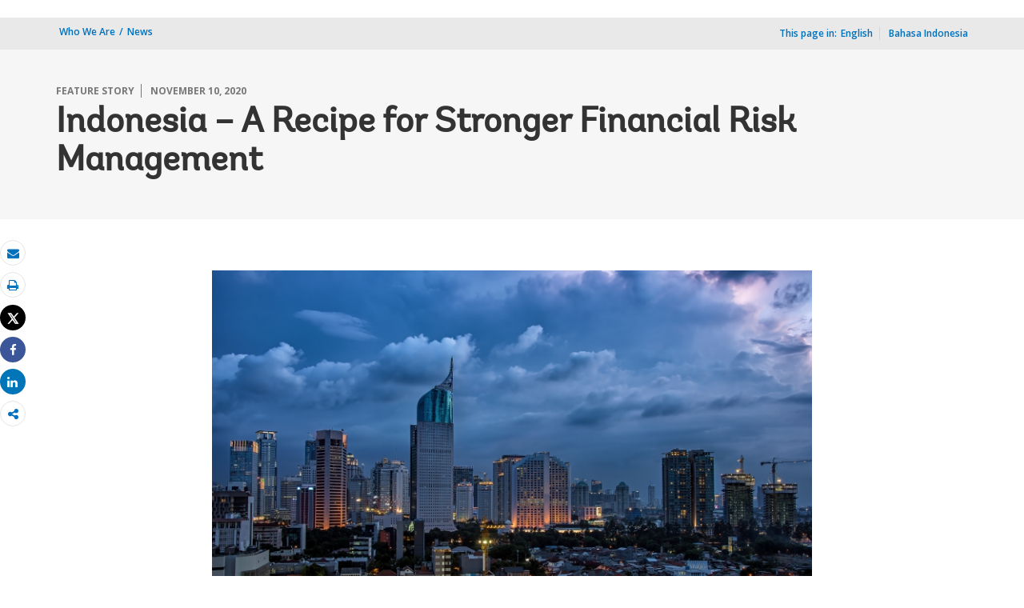

--- FILE ---
content_type: text/html;charset=utf-8
request_url: https://www.worldbank.org/en/news/feature/2020/11/10/indonesia---a-recipe-for-stronger-financial-risk-management
body_size: 14528
content:
 
<!DOCTYPE html>
<html lang="en">
     <head>
<script defer="defer" type="text/javascript" src="https://rum.hlx.page/.rum/@adobe/helix-rum-js@%5E2/dist/micro.js" data-routing="env=prod,tier=publish,ams=World Bank"></script>
<script type="application/ld+json">
    {
    "@context": "https://schema.org",
    "@type": "Article",
    "mainEntityOfPage": "https://www.worldbank.org/en/news/feature/2020/11/10/indonesia---a-recipe-for-stronger-financial-risk-management",
    "headline": "Indonesia &ndash; A Recipe for Stronger Financial Risk Management ",
    "datePublished": "2021-03-15T22:22:58.561",
    "dateModified": "2021-03-15T22:22:53.384",
    "description": "Indonesia gradually adopted an asset and liability management (ALM) approach, looking at both sides of the sovereign balance sheet. The Government Debt and Risk Management (GDRM) program played a significant role. 

",
    "inLanguage": "en",
    "author": {
        "@type": "Organization",
        "name": "World Bank Group",
        "url": "http://www.worldbank.org",
        "sameAs": "[https://twitter.com/WorldBank, http://www.youtube.com/WorldBank, https://www.linkedin.com/company/the-world-bank/, https://www.facebook.com/worldbank, https://www.instagram.com/worldbank/, https://www.flickr.com/photos/worldbank]"
    },
    "publisher": {
        "@type": "Organization",
        "name": "World Bank Group",
        "url": "http://www.worldbank.org",
        "sameAs": "[https://twitter.com/WorldBank, http://www.youtube.com/WorldBank, https://www.linkedin.com/company/the-world-bank/, https://www.facebook.com/worldbank, https://www.instagram.com/worldbank/, https://www.flickr.com/photos/worldbank]",
        "logo": {
            "@type": "ImageObject",
            "url": "https://www.worldbank.org/content/dam/wbr/share-logo/social-share.jpg",
            "width": 780,
            "height": 439
        }
    },
    "image": {
        "@type": "ImageObject",
        "url": "https://worldbank.scene7.com/is/image/worldbankprod/Indonesia-ALM-feature-story-pic",
        "height": 439,
        "width": 780
    }
}
</script>

<meta http-equiv="X-UA-Compatible" content="IE=edge" />
	<link rel="shortcut icon" href="/content/dam/wbr-redesign/logos/wbg-favicon.png" type="image/png"/>
	<meta name="viewport" content="width=device-width"/>
	<meta charset="utf-8" />
	<title>Indonesia – A Recipe for Stronger Financial Risk Management </title>
	<meta name="keywords" content=""/>
	<meta name="description" content="Indonesia gradually adopted an asset and liability management (ALM) approach, looking at both sides of the sovereign balance sheet. The Government Debt and Risk Management (GDRM) program played a significant role. 

"/> 
	<meta name="language" content="en"/>
    <meta property="og:title" content="Indonesia – A Recipe for Stronger Financial Risk Management "/>
<meta property="og:site_name" content="World Bank"/>
<meta property="og:description" content="Indonesia gradually adopted an asset and liability management (ALM) approach, looking at both sides of the sovereign balance sheet. The Government Debt and Risk Management (GDRM) program played a significant role. 

"/>
<meta property="og:type" content="article"/>
<meta property="og:test" content="https://www.worldbank.org/content/dam/photos/780x439/2020/nov-1/Indonesia-ALM-feature-story-pic.jpg"/>
<meta property="og:image" content="https://www.worldbank.org/content/dam/photos/780x439/2020/nov-1/Indonesia-ALM-feature-story-pic.jpg"/>
<meta property="og:url" content="https://www.worldbank.org/en/news/feature/2020/11/10/indonesia---a-recipe-for-stronger-financial-risk-management"/>
<meta name="twitter:card" content="summary"/>
<meta name="twitter:site" content="World Bank"/>
<meta name="twitter:title" content="Indonesia – A Recipe for Stronger Financial Risk Management "/>
<meta name="twitter:description" content="Indonesia gradually adopted an asset and liability management (ALM) approach, looking at both sides of the sovereign balance sheet. The Government Debt and Risk Management (GDRM) program played a significant role. 

"/>
<meta name="twitter:image:src" content="https://www.worldbank.org/content/dam/photos/780x439/2020/nov-1/Indonesia-ALM-feature-story-pic.jpg"/>
<meta name="dcterms.title" content="Indonesia – A Recipe for Stronger Financial Risk Management " />
<meta name="dcterms.type" content="Text/HTML" />
<meta name="dcterms.identifier" content="https://www.worldbank.org/en/news/feature/2020/11/10/indonesia---a-recipe-for-stronger-financial-risk-management"/>
<meta name="dcterms.language" content="en" /> 

<link rel="canonical" href='https://www.worldbank.org/en/news/feature/2020/11/10/indonesia---a-recipe-for-stronger-financial-risk-management'/>
     <link rel="stylesheet" href="/etc/designs/wbrrdesign/clientlibs-wbrredsign.css" type="text/css">
<link rel="stylesheet" href="/etc/designs/wbrrdesign/clientlibs-wbrredsign/css/loop-icon.css" type="text/css">
    <link href="//fonts.googleapis.com/css?family=Open+Sans:300,300i,400,400i,600,600i,700,700i,800,800i&subset=cyrillic,cyrillic-ext,greek,greek-ext,latin-ext,vietnamese" rel='stylesheet' type='text/css'/>

   <link href="/etc/designs/wbrrdesign/clientlibs-wbrredsign/css/print.css" rel='stylesheet' type='text/css' media="print">
    <script src="/etc/designs/wbrrdesign/clientlibs-wbrredsign/js/jquery-3.6.0.min.js"></script>
    <script src="/etc/designs/wbr/components/wbgajax.js"></script>
<script src="//assets.adobedtm.com/223f6e2cf7c9/3eb6c9b72a93/launch-7bc0cdc67098.min.js" async></script>
        

</head>







 





 
 
<body>
    <div id="wbg-aem-target" class="wbg-aem-target"></div>
    
  


 






<input type="hidden" name="wcmmode" class="WCMmode" value="DISABLED">
    <div data-ajax-component-wbg data-url="/wbg/aem/service/liveeventservicespring" data-ajax-query-parameters='language=en&pageName=/wb-home/en/news/feature/2020/11/10/indonesia---a-recipe-for-stronger-financial-risk-management' ></div>
    





<link href="/etc/designs/wbr/clientlibs/css/home-banner.css" type="text/css" rel="stylesheet">


<script>
function wb_survey_yes(url) {
	wb_note_setcookie('wb_note','1',1);
	$('#survey').hide();
	window.open(url,'_blank');
}

function wb_note_setcookie(cname, cvalue, exdays) {
	var d = new Date();
	d.setTime(d.getTime() + (exdays*24*60*60*1000));
	var expires = "expires="+d.toUTCString();
	document.cookie = cname + "=" + cvalue + "; " + expires;
}

function wb_close() {
	document.getElementById('wb_banner').style.display = 'none';
	wb_banner_setcookie("wb_banner","1",1);
};

</script>
<script>jQuery(document).ready(function($) {
			var wb_note = document.cookie.replace(/(?:(?:^|.*;\s*)wb_note\s*\=\s*([^;]*).*$)|^.*$/, '$1');
			if(wb_note != 1) {			
				$("#banner").show();
				$('.delete_icon a').click(function() {
					wb_note_setcookie('wb_note','1',1);
					$('#banner').hide();					
				});				
			}
		});</script>










<link rel="stylesheet" href="/etc.clientlibs/worldbankgroup/components/global/service/headerservice/clientlibs/site.css" type="text/css">
<header></header>
<script src="/etc.clientlibs/worldbankgroup/components/global/service/headerservice/clientlibs/site.js"></script>
 
<script>
        const headeroptions = {
            
			languageToggler: { default: false},
            
            languagecode: 'en',
            enabletrendingdata: true,
			selector:'header',
			serviceEndpoint:'/wbg/aem/service/header/en'
        };
		populateHeader(headeroptions);

    </script><div class="lang-toggler language_toggler parbase"><div class="breadcrumb-section breadcrumb_05" 123style="">
    <div class="container">
        <div class="row">
            <div class="col-lg-6 col-md-6 col-sm-6 col-xs-6">
			  <div class="page-title">
                    
                    <ol class="breadcrumb_redesign">
                        <li><a class="l1-breadcrumb" href="/en/who-we-are">Who We Are</a></li>
								<li class="hidden-sm hidden-xs"><a class="l1-breadcrumb" href="/en/news">News</a></li>
                        
                        </ol>
                    </div>
		  </div><!-- End Page Title -->
    
    <div class="col-lg-6 col-md-6 col-sm-6 col-xs-6">
        
        <!--START: Mobile language switch -->
        <div class="lang-switch-mobile hidden-lg hidden-md">
            <div class="page-langswitch " id="lang-click" style="cursor: pointer;">
                <ul>
                    <li><span>This page in:</span>
                        
                        <span class="dropdown-toggle" aria-expanded="false">
                            <span>
                                EN</span>
                            
                            <span><!--<img src="/etc/designs/wbrrdesign/clientlibs-wbrredsign/img/angle-down.svg" />-->
                                <i class="icon icon-angle-down" style="cursor: pointer;"><span class="sr-only">dropdown</span></i>
                            </span>
                        </span>
                    </li>
                </ul>
            </div>
            <div class="langswitch-dropdown float-right" id="lang-drop" style="display: none;">
                <ul class="dropdown-menu-right">
                    <li><a href="https://www.worldbank.org/in/news/feature/2020/11/10/indonesia---a-recipe-for-stronger-financial-risk-management">Bahasa Indonesia</a></li>
                    </ul>
            </div>      
        </div>
        <!--END: Mobile language switch -->
        
        
        <div class="lang-switch-desktop hidden-sm hidden-xs ">
            <!--START: desktop language switch -->
            <span class="page-in">This page in:<span class="space">_</span></span>
            <ul>
                <li class="in-else">English</li>
                <li class="in-else"><a href="https://www.worldbank.org/in/news/feature/2020/11/10/indonesia---a-recipe-for-stronger-financial-risk-management">Bahasa Indonesia</a></li>
                    </ul>
            
            <li class="dropdown-link hidden">
                <a id="dropdown-more-language" href="javascript:toggleMore('#more-language','#dropdown-more-language')"><span><!--<img src="../img/angle-down.svg" alt="dropdown" />--><i class="icon icon-angle-down" style="cursor: pointer;"><span class="sr-only">dropdown</span></i></span> </a>
            </li>
            
        </div>
        
        <!--END: desktop anguage switch -->
        
        
        
    </div><!-- End of lang toggler -->
    </div>
</div>
</div>


<div class="clearix"></div>
<script>

$(document).ready(function() {
    
    var cuurpage = "/content/wb-home/en/news/feature/2020/11/10/indonesia---a-recipe-for-stronger-financial-risk-management";
    var pageLocale = "en";
    
    var activeLink =$(".breadcrumb_redesign li" ).first().children("a").attr('href');
    
    if (typeof activeLink !== 'undefined'){
        $(".lp__megamenu li.lp__megamenu_list a, .lp__megamenu li.lp__megamenu_list").removeClass("active");
        
        //adedd for D&R to Highlight menu 
        if(cuurpage.indexOf('publication/documents-reports') !== -1 && (cuurpage.indexOf("http") !== -1 || cuurpage.indexOf("https") !== -1)){
            activeLink = "/" + activeLink.split("/").slice(3).join("/");                
        }//end
        $(".lp__megamenu li.lp__megamenu_list").each(function(index, obj) {
            if ($(this).children("a").attr('href') == activeLink){
                $(this).children("a").addClass("active");
            }
        });
    }
    
    var isCPF = "false";
    
    var activeLink = "";
    
    if (isCPF == "true" && typeof activeLink !== 'undefined'){		
        $(".lp__megamenu li.lp__megamenu_list a, .lp__megamenu li.lp__megamenu_list").removeClass("active");
        $(".lp__megamenu li.lp__megamenu_list").each(function(index, obj) {
            
            if ($(this).children("a").text().toLowerCase().trim() == activeLink.toLowerCase().trim())
            {
                $(this).addClass("active");
                $(this).children("a").addClass("active");
            }
        });
    }


        var activeLink1 =$(".breadcrumb_redesign li" ).first().children("a").attr('href');
        
        if (typeof activeLink1 !== 'undefined'){
            $(".navbar-collapse>.navbar-nav>li.mega-menu>a, .navbar-collapse>.navbar-nav>li.mega-menu").removeClass("active");
            
            //adedd for D&R to Highlight menu 
            if(cuurpage.indexOf('publication/documents-reports') !== -1 && (cuurpage.indexOf("http") !== -1 || cuurpage.indexOf("https") !== -1)){
                activeLink1 = "/" + activeLink1.split("/").slice(3).join("/");                
            }//end
            $(".navbar-collapse>.navbar-nav>li.mega-menu").each(function(index, obj) {
                if ($(this).children("a").attr('href') == activeLink1){
                    $(this).children("a").addClass("active");
                }
            });
        }

        
        if (isCPF == "true" && typeof activeLink !== 'undefined'){        
            $(".navbar-collapse>.navbar-nav>li.mega-menu>a, .navbar-collapse>.navbar-nav>li.mega-menu").removeClass("active");
            $(".navbar-collapse>.navbar-nav>li.mega-menu").each(function(index, obj) {
                
                if ($(this).children("a").text().toLowerCase().trim() == activeLink.toLowerCase().trim())
                {
                    $(this).addClass("active");
                    $(this).children("a").addClass("active");
                }
            });
        }
        
    });

 

</script>


</div>

 
<div class="par parsys"><div class="supergrid parbase section">




    
    <div class="row clearfix full-row-white-components" style="padding: 84px 0px 32px 0px; background-color:#f6f6f6">
    

        
        <div class="container">
            	<div class="">
            <div class="par parsys"><div class="gridlayout parbase section">












<div class="row ">

		    <div class="col-md-12  colsplit" id="">
	        
			<div class=" ">
				<div class="grid_12_par_0 parsys">
    


<div style="padding-left:0px;padding-right:0px;" class="remove-padding-grid" >
    
    




<div class="redesign_title_meta parbase section">




 








			


			
			



<div class="row">
    <div class="col-lg-12 col-md-12 col-sm-12 col-xs-12">
        
		<div class="hammer">
		
		<span>FEATURE STORY</span>
		<span>November 10, 2020</span>
	  	  
		</div>
        <h1>Indonesia – A Recipe for Stronger Financial Risk Management </h1>
	


			


        
    </div>
</div>

<script>
    $( document ).ready(function() {
        var mobileAnchorLabel = $('li a[data-device=mobile].active').html();
        var mobileAnchorLink = $('li a[data-device=mobile].active').attr('href');
        
        if (typeof mobileAnchorLabel != "undefined" && mobileAnchorLink != 'undefined')
        {	 

            var parentLink = $('.n01v1-nav-list-main li a').attr('href');
            var parentLabel = $('.n01v1-nav-list-main li a').html();
            if(typeof parentLink != "undefined" && typeof parentLabel != "undefined")
            {
                console.log("parent data:"+ parentLink +"::"+ parentLabel);
                var pageTitle = $('.c01v1-page-title').html();
                if (typeof pageTitle != "undefined")
                {
                    var parentPageTitle = "<h5 class='mrg-t-10 font hidden-lg hidden-md'>"+ "<a href='"+parentLink+"'>"+parentLabel+"</a></h5>";
                    $('.c01v1-page-title').before(parentPageTitle);
                }
            }

        }

    });
</script>
<!-- script for showing parent page link in title end -->
<style>
    .mrg-15{margin-bottom:-15px;}
</style></div>



</div>



</div>

			</div>
			
		    </div>
		    
</div>
<div class="clearfix"></div>


	<div style="margin-bottom: 0px"></div>



</div>

</div>

            </div>
        </div>     
    </div>
    


    </div>
<div class="supergrid parbase section">




    
    <div class="row clearfix full-row-white-components" style=" background-color:#ffffff">
    

        
        <div class="container">
            	<div class="">
            <div class="par parsys"><div class="gridlayout parbase section">












<div class="row ">

		    <div class="col-md-2 col-lg-2 col-xs-12 col-sm-12 colsplit" id="">
	        
			<div class=" ">
				<div class="grid_2_par_0 parsys">
    


<div style="padding-left:0px;padding-right:0px;" class="remove-padding-grid" >
    
    
</div>



</div>

			</div>
			
		    </div>
		    
		    <div class="col-md-8 col-sm-12 col-xs-12 col-lg-8 colsplit" id="">
	        
			<div class=" ">
				<div class="grid_8_par_1 parsys">
    


<div style="padding-left:0px;padding-right:0px;" class="remove-padding-grid" >
    
    




<div class="f03v1_pagetools parbase section"><script src="/etc/designs/wbr/components/f03v1_pagetools_clientlib.js"></script>
<div class=" clearfix"  >
        <div id="f03v1-social-sharing" class="pagetools" style=";"><div class="btn-group" style="width: 100%;">
        <ul>
            <div class="pull-left fixed-meida-share">
                
                <li class="btn tool-btn" title="Email" >
                    <a href="" id="wbgmailto" class="Prt" data-customlink="em:page tools" data-text="email">
        <i class="fa fa-envelope" ></i><span class="screen-reader-text" >Email</span>
    </a>

                </li>
                
                <li class="btn tool-btn hidden-xs" title="Print">
			     <a href="javascript:void(0);" onclick="window.open('https://www.worldbank.org/en/news/feature/2020/11/10/indonesia---a-recipe-for-stronger-financial-risk-management.print')" id="printicon1" data-customlink="pr:page tools" data-text="print">
    <i class="fa fa-print"></i><span class="screen-reader-text">Print</span>
                    </a>
                </li>

            </div>

            <div class="pull-right fixed-meida-share">

				<li class="btn btn-twitter social-btn" title="Tweet" id = "wbrtwt">
                    <a href="#" id="wbgtwt" data-customlink="sw:page tools" data-text="twitter"><i class="fa fa-twitter"></i><span class="social-btn-text">Tweet</span></a>
                </li>

                <li class="btn btn-facebook social-btn" title="Facebook" id = "wbrfb">
                    <a href="#" id="wbgfb" data-customlink="sw:page tools" data-text="facebook"><i class="fa fa-facebook"></i><span class="social-btn-text">Share</span></a>
                </li>

                <li class="btn btn-linkedin social-btn" title="Share" id = "wbrld">
                    <a href="#" id="wbgld" data-customlink="sw:page tools" data-text="linkedin"><i class="fa fa-linkedin"></i><span class="social-btn-text">Share</span></a>
                </li>		          
         
                <li class="plus-btn" title="Share" id="plus">
				 <i class="fa fa-share-alt"></i>

                    <div class="toggle_container" id="plus-drop" style="display: none;">

                                <div class="s03v2-icon_sharebox_wrapper">
                                    <div class="s03v2-icon sharebox">                                
                                    <ul>
                                        <li>
                                        <a data-text="linkedin" href="javascript:share('https://www.linkedin.com/shareArticle?mini=true&url=');" class="social-icon-img" data-customlink="sw:page tools">  <img src="/content/dam/wbr/stayconnected/icons-linkin32x32.svg" alt="Image" title="LinkedIn"></a>
									<div class="s03v2-text"><a alt="LinkedIn" title="LinkedIn" href="javascript:share('https://www.linkedin.com/shareArticle?mini=true&url=');" data-text="linkedin" data-customlink="sw:page tools">LinkedIn</a></div>
									</li>
                                        <li>
                                        <a data-text="digg" href="javascript:share('https://digg.com/submit?url=');" class="social-icon-img" data-customlink="sw:page tools">  <img src="/content/dam/wbr/stayconnected/sm-icons-digg.svg" alt="Image" title="Digg"></a>
									<div class="s03v2-text"><a alt="Digg" title="Digg" href="javascript:share('https://digg.com/submit?url=');" data-text="digg" data-customlink="sw:page tools">Digg</a></div>
									</li>
                                        <li>
                                        <a data-text="renren" href="javascript:share('https://share.renren.com/share/buttonshare.do?link=');" class="social-icon-img" data-customlink="sw:page tools">  <img src="/content/dam/wbr/stayconnected/sm-icons-renren.svg" alt="Image" title="人人网"></a>
									<div class="s03v2-text"><a alt="人人网" title="人人网" href="javascript:share('https://share.renren.com/share/buttonshare.do?link=');" data-text="renren" data-customlink="sw:page tools">人人网</a></div>
									</li>
                                        </ul>
                                </div>
                                <div class="s03v2-icon sharebox">
                                    <ul>
                                        <li>
                                            <a data-text="stumbleupon" class="social-icon-img" href="javascript:share('https://www.stumbleupon.com/submit?url=');" data-customlink="sw:page tools">
    <img src="/content/dam/wbr/stayconnected/icons-stumbleupon.svg" alt="Image" title="Stumble Upon"></a>
                                            <div class="s03v2-text"><a data-text="stumbleupon" data-customlink="sw:page tools" alt="Stumble Upon" title="Stumble Upon" href="javascript:share('https://www.stumbleupon.com/submit?url=');">Stumble Upon</a></div>

                                        </li>
                                        <li>
                                            <a data-text="delicious" class="social-icon-img" href="javascript:share('https://delicious.com/save?url=');" data-customlink="sw:page tools">
    <img src="/content/dam/wbr/stayconnected/sm-icons-delicious.svg" alt="Image" title="Delicious"></a>
                                            <div class="s03v2-text"><a data-text="delicious" data-customlink="sw:page tools" alt="Delicious" title="Delicious" href="javascript:share('https://delicious.com/save?url=');">Delicious</a></div>

                                        </li>
                                        <li>
                                            <a data-text="sina" class="social-icon-img" href="javascript:share('https://v.t.sina.com.cn/share/share.php?title=');" data-customlink="sw:page tools">
    <img src="/content/dam/wbr/stayconnected/sina-32x32.svg" alt="Image" title="新浪微博"></a>
                                            <div class="s03v2-text"><a data-text="sina" data-customlink="sw:page tools" alt="新浪微博" title="新浪微博" href="javascript:share('https://v.t.sina.com.cn/share/share.php?title=');">新浪微博</a></div>

                                        </li>
                                        </ul>
                                    </div>
                                </div>
                            </div>
                        </li>

                        <!--<li>udhaya</li>-->
                    </div>
                </ul>
        </div>
        </div>
        </div>
        <script>
    var emailcid ="EXT_WBEmailShare_EXT";
$(document).ready(function() {
   var body = window.location.href+"?cid="+emailcid;
    body= encodeURIComponent(body);
   var subject =$('title').text();
    subject =  encodeURIComponent(subject);
	$('#wbgmailto').attr('href','mailto:'+'?body='+body+'&subject='+subject);
 });
</script>

</div>







<div class="c02v2_multimedia section"> 


    









 



    
    
        
    
    <div  class="c14v1-body clearfix"  >
        
        <div class=""><div class="c14v1-full"><img class="img-responsive" src="/content/dam/photos/780x439/2020/nov-1/Indonesia-ALM-feature-story-pic.jpg" title="Image" alt="Image"/></div>
        <div class="c14v1-caption">
            <p><b>Thinkstock</b></p></div>
        
        </div></div> 
 
</div>







<hr>


<div class="redesign_synopsis parbase section">




    





<div class="_loop_synopsis parbase section"> 
			<div class="">
    <div id="_loop_synopsis-body">
        <h3>The move towards a sovereign asset and liability management approach</h3>
        <div class="_loop_synopsis-text"><ul><li>Indonesia gradually adopted an asset and liability management (ALM) approach, looking at both sides of the sovereign balance sheet.</li>
        </ul></div>
        <div class="_loop_synopsis-text"><ul><li>Today, the Indonesian government has a broader picture of financial risk exposure by incorporating central bank and state-owned enterprise data in addition to public debt into their financial risk management decisions.</li>
        </ul></div>
        <div class="_loop_synopsis-text"><ul><li>The Government Debt and Risk Management (GDRM) program played a significant role in Indonesia's adoption of the ALM approach.</li>
        </ul></div>
        
    </div>
</div>
</div>
    



</div>







<hr>


<div class="redesign_static_content section">

 


 



 












<section id ="">
    <div class="c14v1-body c14v1-body-covid c14v1-body-text flipboard-keep " >
        
        <p>Indonesia is on a path to gradually adopt an asset and liability management approach, applying a more holistic view of the sovereign balance sheet when making decisions for managing risk. What are the reasons, and how does it help Indonesia?</p><p>After the Asian financial crisis in the late 1990s, the government of Indonesia adopted a much more fiscally conservative approach to increase resilience to financial shocks and face the next global crisis. This approach included extending the scope of fiscal risk analysis from the central-government-only level to account for risks created by other public sector entities. Increasingly, they incorporated both assets and liabilities of the central bank, state-owned enterprises (SOEs), and sub-national entities. For Indonesia, the move towards an asset and liability management (ALM) approach has progressed gradually and organically.</p><p><b>Step 1: Integrating the Central Bank data</b></p><p>The size of the Indonesian government debt has been kept conservatively below 30 percent over the past ten years, substantially below the legal cap of 60 percent. However, the debt portfolio alone may be insufficient to inform the government on the types and extent of risks they are exposed to. This is because fiscal risks can arise from public debt and other sources such as shocks to macroeconomic variables (foreign currency, commodity prices, interest rates, etc.) or contingent liabilities.</p><p>To obtain a fuller understanding of the exposure to risks, and in particular, the currency risk, the ministry of finance started analyzing the two most significant sources of foreign currency (FX) exposure: central government debt in FX and the FX reserves (managed by the central bank). The ministry then developed a first approximation of the sovereign balance sheet by incorporating the largest assets and liabilities of both the central government and the central bank into one document. This sovereign balance sheet supported the government not only in mitigating the FX exposure but identifying other areas of potential risks.</p><p><b>Step 2: Building internal institutions</b></p><p>The ministry established a Sub-directorate under the Directorate of State Financial Risk Management (DSFRM) within the debt management office in charge of SALM. The Sub-directorate gathers information from various institutions within the public sector, runs analyses, and is responsible for producing the sovereign balance sheet annually and for internal consumption.</p><p>In parallel, the ministry has also established an ALM committee to assess the government's short-term liquidity needs. The committee meets monthly or less as needed with senior management's participation under the minister's direction. Although the committee is focused on managing short-term liquidity, it provides a forum for sharing ALM information. The committee discusses how current macroeconomic conditions and specific government policies impact revenues, expenditures, financing, and cash management.</p><p><b>Step 3: Bringing in critical state-owned enterprises (SOEs) and expanding &nbsp;the scope of monitoring</b></p><p><span class='tweetable' data-text="With infrastructure improvements being a top policy priority of the government since 2014, the ministry extended the ALM approach to analyze exposures arising from the Indonesian SOEs." data-tweet="WorldBank,tweetHash="></span></span> The government included Pertamina (oil and natural gas), Perusahaan Listrik Negara (PLN) (electricity), and the five most substantial construction SOEs (PT Adhi Karya, PT Hutama Karya, PT Pembangunan Perumahan, PT Waskita Karya, and PT Wijaya Creation) to the currency risk exposure analysis (33 percent of total SOE asset portfolio), and broadened the coverage of risk to include solvency and liquidity risks. Furthermore, in 2019, the Directorate of State Financial Risk Management published a report consolidating the Central Government's balance sheet and the critical SOEs for currency, solvency, and liquidity risks. This puts Indonesia among the unique group of countries that use a balance sheet to determine and monitor mismatches between sovereign assets and liabilities.<a href="https://worldbankgroup-my.sharepoint.com/personal/bturhankayaalp_worldbank_org/Documents/AA.FABDM/1%20GDRM%20Program/Indonesia/ALM/Indonesia%20ALM%20feature%20story%20V18.docx#_ftn1" name="_ftnref1"><sup>[1]</sup></a>, next to New Zealand, Canada, Denmark, and Uruguay. &nbsp;As of 2020, the ministry included the four state-owned banks (Bank Mandiri, Bank Negara Indonesia (BNI), Bank Rakyat Indonesia (BRI), Bank Tabungan Negara (BTN) into the monitoring program.</p><p><b>Step 4: Expanding from central government to the general government</b></p><p><span class='tweetable' data-text="Recently the Indonesian ministry of finance extended coverage to include 34 local governments (provinces) and 514 municipalities (cities/districts), thus expanding the balance sheet to include general government.&nbsp;&nbsp;" data-tweet="WorldBank,tweetHash="></span></span><b>&nbsp; &nbsp; &nbsp; &nbsp; &nbsp; &nbsp; &nbsp; &nbsp; &nbsp; &nbsp; &nbsp; &nbsp; &nbsp; &nbsp; &nbsp; &nbsp; &nbsp; &nbsp; &nbsp; &nbsp; &nbsp; &nbsp; &nbsp; &nbsp; &nbsp; &nbsp; &nbsp; &nbsp; &nbsp; &nbsp; &nbsp; &nbsp; &nbsp; &nbsp; &nbsp; &nbsp; &nbsp; &nbsp; &nbsp; &nbsp; &nbsp; &nbsp; &nbsp; &nbsp; &nbsp; &nbsp; &nbsp; &nbsp; &nbsp; &nbsp; &nbsp; &nbsp; &nbsp; &nbsp; &nbsp;&nbsp;</b></p><p><b>The Government Debt and Risk Management (GDRM) Program played a significant role in Indonesia's move to an asset and liability management approach</b></p><p>Indonesia has been a long-term member of the GDRM Program, a World Bank initiative sponsored by the <a href="https://www.seco.admin.ch/seco/en/home.html">Swiss State Secretariat for Economic Affairs (SECO).</a> During the partnership, the program supported the ministry in improving the debt management strategy, developing a framework for managing <a href="https://www.worldbank.org/en/news/feature/2017/01/31/indonesia-basing-infrastructure-investment-on-more-solid-ground">contingent liabilities of sovereign guarantees for SOEs</a>, developing analytical tools for managing public debt, and moving towards a sovereign asset and liability management approach.</p><p>The ALM discussion started under the lead of a GDRM task team leader who was previously involved in setting up the ALM approach in the Danish Debt Management Office.</p><p>&quot;There are only a few countries around the world that have a comprehensive balance sheet approach to ALM,&quot; said Lars Jessen, Lead Debt Specialist in the World Bank GDRM program. &quot;But there are several countries that implement ALM partially. <span class='tweetable' data-text="The GDRM program brought Indonesia the international experience and expertise ranging from full implementation countries such as New Zealand to partial implementation examples such as Denmark, Canada, or Brazil." data-tweet="WorldBank,tweetHash="></span></span>&quot;</p><p>Under the GDRM umbrella, in addition to the advisory by international experts, Indonesia received extensive training on ALM, including a <a href="https://www.worldbank.org/en/events/2019/02/27/sovereign-balance-sheet-risk-management-workshop#1">week-long workshop</a> that brought staff from the central bank and the ministry of finance together. Moreover, the program provided continuous implementation support to the authorities during the development of the ALM framework. Reviewing the preliminary consolidated balance sheet, the GDRM experts assessed the exposure to FX risk and other balance sheet vulnerability measures through a series of on-site missions and made practical implementation suggestions.</p><p><b>Adopting a sovereign asset and liability management framework will help Indonesia to better prepare for global risks</b></p><p>Adopting a partial ALM implementation helped the ministry at multiple levels. Accounting for assets and liabilities from various public sector entities, Indonesia developed a Balance Sheet Vulnerability Index, composed of different factors that measure the government's risk exposure and drive policy actions, including the maintenance of the foreign currency debt portion. They have also been developing the technical capacity to employ financial derivatives to hedge residual risks. And they are monitoring the contingent liabilities arising from any guarantees that the government has granted, with further plans to include other SOEs into the monitoring program. The balance sheet also enabled the ministry to be more transparent and demonstrate to the Indonesian public the actualized investments in parallel to the debt portfolio.</p><p>Indonesia's task is not easy. The institutions that manage the various asset and the liability portfolios have certain amounts of autonomy; they have different objectives and accounting standards, complicating calculating and netting risks. Nevertheless, the ALM approach facilitates various actors to coordinate in managing risks to the balance sheet.</p><p>&quot;<span class='tweetable' data-text="It is very important that countries like Indonesia that have a complex risk portfolio – when you think about the government's overall balance sheet - to develop a sovereign asset and liability management framework to face global risks" data-tweet="WorldBank,tweetHash="></span></span>,&quot; said Heri Setiawan, the Director of State Financial Risk Management, Ministry of Finance, Indonesia.&quot; Having the framework in place will help with planning and mitigation of external shocks to the economy&quot;.</p><p>The balance sheet approach is now even more relevant in the age of COVID-19, as countries face higher debt levels and fiscal risks stemming from SOE and guarantees' mechanisms. It is a valuable tool to keep track of those risks.</p><p>“The Indonesia case shows that implementing the full ALM approach is a marathon, not a sprint.” said Satu Kahkonen,&nbsp;the World Bank Country Director for Indonesia and Timor-Leste. “It is gratifying to see today the benefits that the gradual but steady implementation has brought to the country.”</p><p>&nbsp;</p><p><sup><a href="https://worldbankgroup-my.sharepoint.com/personal/bturhankayaalp_worldbank_org/Documents/AA.FABDM/1%20GDRM%20Program/Indonesia/ALM/Indonesia%20ALM%20feature%20story%20V18.docx#_ftnref1" name="_ftn1">[1]</a> <a href="https://documents1.worldbank.org/curated/en/818281540481513145/pdf/WPS8624.pdf" target="_blank">“How Do Countries Use an Asset and Liability Management Approach? A Survey on Sovereign Balance Sheet Management”</a> by M. Coskun Cangoz Sebastien Boitreaud Christopher Dychala&nbsp;</sup></p>
</div></section>

<script type="text/javascript">
    $(document).ready(function(){
        $(".c14v1-body table").find("td").find("div.c14v1-full").closest("td").addClass("width30");
    });
</script>






<div class="clearfix"></div>




</div>







<div class="redesign_pullquote parbase section">




 
  
  



 

<style>
    ._loop_pullquote_body .media-object {
    direction: ltr;
    display: inline-block;
    width: 100%;
    text-align: right;
}
</style></div>







<hr>


<div class="multimedia_card parbase section">










<script src="/etc/designs/wbrrdesign/components/audiotracking.js"></script>





<div class="card-v3-section _loop_multimedia_card">
    
    
    
    
    <h4 class="h4">MULTIMEDIA</h4>
    
    
    <div class="card-wrapper indepth-card-wrapper">
        <div class="card-img">
        
        
        <img src="/content/dam/photos/780x439/2020/nov-1/Heri-Setiawan.png" title="Image" class="img-responsive embed-image" alt="Image">
        <div class="_loop_play_icon fa fa-play embed-image"> <span class="sr-only">click</span> </div>
        
        <div class="embed-video" style="visibility: hidden; height: 0;">
            
            <iframe width="560" height="315" src="https://www.youtube.com/embed/oz3ZnRhnmKU" frameborder="0" allow="accelerometer; autoplay; clipboard-write; encrypted-media; gyroscope; picture-in-picture" allowfullscreen></iframe>
            
        </div>
        
        
        
        
        
    </div>    
        <div class="card-content">
            
            <div class="hammer">
                
                
                
                <span>VIDEO</span>
                
                
                
                <span>Nov 10, 2020</span>
                
                
                
            </div>
            
            

            
            
            <h4>Heri Setiawan, the Director of State Financial Risk Management, Ministry of Finance, Indonesia</h4>

            

            
            
        </div>
        
        
    </div>
</div>
<div class="clearfix"></div>





</div>







<div class="c02v2_multimedia section"> 


    



 
</div>







<div class="redesign_static_content section">

 


 



 
















</div>







<div class="embedcode section">










   



<div class="clearfix"></div>


<!-- script for photogallery -->

<script>
$(window).on("load", function() {
$('#flickr').removeAttr('style');
$('#flickr img').addClass('img-responsive');
if ($("#flickr").find(".photo-gallery-img").length === 0)
$("#flickr a").wrap('<div class="photo-gallery-img col-xs-3 col-sm-3 col-md-3 col-lg-3"></div>');
//$('#flickr img').css("width", "100%");
$("#flickr").wrap('<div class="row"></div>');
//$('#flickr').children('.photo-gallery-img').last().remove();
$("#flickr").children(".photo-gallery-img:visible").eq(8).remove();
$("#flickr").children("a:visible").eq(8).remove();
$("#id_v4").click(function() {
window.location.href = $(this).attr('cusyep');
});
$("#id_c07v4").click(function() {
window.location.href = $(this).attr('cusyep');
});
$(".photo-gallery-img img").removeAttr("width").removeAttr("height");
console.log("Flicker loader done");
});
</script>

<!-- script for photogallery end--></div>







<div class="redesign_static_content section">

 


 



 
















</div>







<hr>


<div class="redesign_title parbase section">







<style>
    .heading-v1-center .lock-icon {
        color: #fff;
        border: 2px solid #fff;
    }
</style></div>







<hr>


<div class="s01v4_related section">















	<div class="redesign_related section">
        
			 <div class="related-v1-section"> <h3>RELATED</h3>
   <div class="related-v1-wrapper"><div class="hammer">WORLD BANK</div>
			<ul><li><a href="https://www.worldbank.org/en/programs/debt-toolkit"> <span>Debt and Fiscal Risks Tool-Kit</span></a></li> <li><a href="https://www.worldbank.org/en/topic/debt/brief/government-debt-and-risk-management-program#1"> <span>Government Debt and Risk Management Program</span></a></li> </ul> </div>
       
        
		</div></div>
</div>



</div>



</div>

			</div>
			
		    </div>
		    
		    <div class="col-md-2 col-sm-12 col-xs-12 col-lg-2 colsplit" id="">
	        
			<div class=" ">
				<div class="grid_2_par_2 parsys">
    


<div style="padding-left:0px;padding-right:0px;" class="remove-padding-grid" >
    
    
</div>



</div>

			</div>
			
		    </div>
		    
</div>
<div class="clearfix"></div>


	<div style="margin-bottom: 0px"></div>



</div>

</div>

            </div>
        </div>     
    </div>
    


    </div>
<div class="supergrid parbase section">




    
    <div class="row clearfix full-row-white-components" style=" background-color:#f6f6f6">
    

        
        <div class="container">
            	<div class="">
            <div class="par parsys"><div class="gridlayout parbase section">












<div class="row ">

		    <div class="col-md-12  colsplit" id="">
	        
			<div class=" ">
				<div class="grid_12_par_0 parsys">
    


<div style="padding-left:0px;padding-right:0px;" class="remove-padding-grid" >
    
    




<div class="redesign_title parbase section">







<style>
    .heading-v1-center .lock-icon {
        color: #fff;
        border: 2px solid #fff;
    }
</style></div>







<div class="research_auto_manual section">




  
     





                 



<script src="/etc/designs/wbr/components/inlinesearch_clientlib.js"></script>

     







  
     





                 





<script src="/etc/designs/wbrrdesign/components/search_api_ajax3.js"></script>





<div class="wbgajax" data-ajax-component-wbg-inline data-url='https://search.worldbank.org/api/blogs?format=xml&rows=10&fl=title,link,author,blog_date,number_of_comments&apilang=en&lang_exact=english&rows=4' data-ajax-query-parameters='path=[base64]&lang=en'>

    <div style="display:none">Api</div>

    <img class="img-responsive center-block" style="margin: 0 auto;" src="/etc/designs/wbr/clientlibs/img/loaderwb.svg"/>
    
</div>








</div>



</div>



</div>

			</div>
			
		    </div>
		    
</div>
<div class="clearfix"></div>


	<div style="margin-bottom: 0px"></div>



</div>

</div>

            </div>
        </div>     
    </div>
    


    </div>
<div class="supergrid parbase section">




    
    <div class="row clearfix full-row-white-components" style=" background-color:#fff">
    

        
        <div class="container">
            	<div class="">
            <div class="par parsys"><div class="gridlayout parbase section">












<div class="row ">

		    <div class="col-md-12  colsplit" id="">
	        
			<div class=" ">
				<div class="grid_12_par_0 parsys">
    


<div style="padding-left:0px;padding-right:0px;" class="remove-padding-grid" >
    
    




<div class="redesign_title parbase section">







<style>
    .heading-v1-center .lock-icon {
        color: #fff;
        border: 2px solid #fff;
    }
</style></div>







<div class="research_auto_manual section">




  
     





                 




     







  
     





                 










<div class="wbgajax" data-ajax-component-wbg-inline data-url='https://search.worldbank.org/api/v2/whatsnew?fct=displayconttype_exact,docty_exact,lang_exact&fl=url,cqpath,title,lang,wn_desc,master_recent_date,masterconttype&format=xml&rows=20&src=cq55&keywd=distribution:Global&displayconttype_exact=Press%20Release^Feature%20Story^Speeches%20and%20Transcripts^Opinion&apilang=en&lang_exact=English&rows=4' data-ajax-query-parameters='path=[base64]&lang=en'>

    <div style="display:none">Api</div>

    <img class="img-responsive center-block" style="margin: 0 auto;" src="/etc/designs/wbr/clientlibs/img/loaderwb.svg"/>
    
</div>








</div>



</div>



</div>

			</div>
			
		    </div>
		    
</div>
<div class="clearfix"></div>


	<div style="margin-bottom: 0px"></div>



</div>

</div>

            </div>
        </div>     
    </div>
    


    </div>

</div>
 








<link rel="stylesheet" href="/etc.clientlibs/worldbankgroup/components/global/service/footerservice/clientlibs/site.css" type="text/css">
<footer id="wbg_service_ext_footer"></footer>
<script src="/etc.clientlibs/worldbankgroup/components/global/service/footerservice/clientlibs/site.js"></script>
 
<script>
        const footeroptions = {
            languagecode: 'en',
			selector:'footer',
			serviceEndpoint:'/wbg/aem/service/footer/en'
        };
		populateFooter(footeroptions);
 
    </script>

<!-- <div class="floating-bars">
        <a class="btn btn-help-to-improve " href='https://blogs.worldbank.org/voices/bold-new-worldbankorg'>Welcome</a>
        <button type="button" class="btn btn-talk-to-help  hidden-xs hidden-sm" data-toggle="modal" data-target="#squarespaceModal" id="feedbut1">
            Feedback Survey</button>
        <button type="button" class="btn btn-talk-to-help hidden-md hidden-lg" onclick="window.location=''" id="feedbut1">
            Feedback Survey</button>
    </div>-->
    <script>
        $(function() {
            $('[data-ajax-component-banner]').each(function() {
                var $this = $(this),
                    url = $this.data('url'),
                    queryParams = $this.data('ajax-query-parameters');
                url = url+"?";
                if (queryParams) {
                    url +=  queryParams;
                }
                $.get(url).success(function(data) {
                    $this.replaceWith(data);
                });
            });
 		});
    </script>    
	





<script type="text/javascript">
var appInsights=window.appInsights||function(a){
  function b(a){c[a]=function(){var b=arguments;c.queue.push(function(){c[a].apply(c,b)})}}var c={config:a},d=document,e=window;setTimeout(function(){var b=d.createElement("script");b.src=a.url||"https://az416426.vo.msecnd.net/scripts/a/ai.0.js",d.getElementsByTagName("script")[0].parentNode.appendChild(b)});try{c.cookie=d.cookie}catch(a){}c.queue=[];for(var f=["Event","Exception","Metric","PageView","Trace","Dependency"];f.length;)b("track"+f.pop());if(b("setAuthenticatedUserContext"),b("clearAuthenticatedUserContext"),b("startTrackEvent"),b("stopTrackEvent"),b("startTrackPage"),b("stopTrackPage"),b("flush"),!a.disableExceptionTracking){f="onerror",b("_"+f);var g=e[f];e[f]=function(a,b,d,e,h){var i=g&&g(a,b,d,e,h);return!0!==i&&c["_"+f](a,b,d,e,h),i}}return c
  }({
      instrumentationKey:"2ddee9f8-57ef-4c0e-8810-a2f743116654"
  });

window.appInsights=appInsights,appInsights.queue&&0===appInsights.queue.length&&appInsights.trackPageView();
</script>



		
 

    





<script type="text/javascript" src="/etc/designs/wbg/clientlib/js/WebStatsUtil.js?q=nocache"></script>







<script>   
    
    var filters = [], queryParamValue,section=[],sFilters="",sSection="";
    var query_string = window.location.search;
    var paramMap = {
        'displayconttype_exact': 'type',
        'topic_exact': 'topic',
        'admreg_exact':'region',
        'count_exact':'country',
        'strdate':'startdate',
        'enddate':'enddate',
        'lang_exact':'language',
        'tf':'timeframe',
        'docty_exact':'document type',
        'lang_spoken_exact':'languages spoken',
        'job_title_exact':'role',
        'unit_exact':'unit',
        'first_name_AlphaBucket_exact':'first name',
        'surname_AlphaBucket_exact':'last name',
        'sector_exact':'sector',
        'status_exact':'status',
        'majdocty_exact':'major document type',
        'majtheme_exact':'theme',
        'teratopic_exact':'topic'
        
    };
    
    if(query_string){
        var queryPair = query_string.slice(1).split('&');
        for (var i = 0; i < queryPair.length; i++) {
            queryParamValue = queryPair[i].split('=')[1];
            
            queryParamName = queryPair[i].split('=')[0];
            
            if((typeof paramMap[queryParamName]!='undefined')  && (queryParamName!='lang_exact') && (queryParamName!='pastevents') && (queryParamName!='futureevents') && (queryParamName!='srt') && (queryParamName!='qterm') && (queryParamName!='x')&&(queryParamName!='y')){
                
                
                section.push(paramMap[queryParamName]);
                
                
            }
            
            
            if((queryParamName!='qterm') && (queryParamName!='futureevents') && (queryParamName!='pastevents') && (queryParamName!='srt') && (queryParamName!='os') && (queryParamName!='x') && (queryParamName!='lang_exact') &&(queryParamName!='y')){
                if(queryParamValue != ''){
                    filters.push(queryParamValue);
                }
            }
        }
        sFilters = filters.join(':');
        sSection = section.join(':');
        
        sSection = decodeURIComponent(sSection);
        
        sSection = sSection.replace(new RegExp("\\+","g"),' ');
        
        //s.eVar50= section;
        
        sFilters = decodeURIComponent(sFilters);
        
        sFilters = sFilters.replace(new RegExp("\\+","g"),' ');
        //s.list1 =filters;
    } 
</script> 



<script> 
    var wbgData = wbgData || {};
    wbgData.page = {
        pageInfo: {
            pageName: "en:news:feature:2020:11:10:indonesia---a-recipe-for-stronger-financial-risk-management",
            pageCategory: "content page",
            pageUid: "cabd3e6f-acff-45c5-83af-b085f16ad9af", 
            pageFirstPub: "11-13-2020", 
            pageLastMod: "03-15-2021", 
            contentType:"Stories",
            topicTag:"",
            hier1:"mti~who we are~news~feature story",
            channel:"EXT News EXT",
            webpackage:"",
            
        },
        sectionInfo: {
            siteSection: "who we are",
            subsectionP2:"news",
            subsectionP3:"feature story",
            subsectionP4:"indonesia---a-recipe-for-stronger-financial-risk-management",
            subsectionP5:""
            
        }
    },
        wbgData.site = {
            siteInfo: {
                siteLanguage: "en", 
                siteCountry: "", 
                siteEnv: "prod", 
                siteRegion:"",
                siteType:"main",
            },
            
            techInfo: {
                cmsType: "AEM",
                bussVPUnit: "EXT",
                bussUnit: "MTI",
                bussUserGroup: "External",
                bussAgency: "ibrd"
            }
            
			  
            
            
        }
        
        
        
         
            
            
            
            
            
                
</script>


<script type="text/javascript">
    var wbgDataOld = {};
    wbgDataOld.page= {
        pageInfo: {
            pageName: "en:news>feature>2020>11>10>indonesia---a-recipe-for-stronger-financial-risk-management",
            pageTitle:"Indonesia – A Recipe for Stronger Financial Risk Management",
            pageDate:"2020/11/10",
            hier1: "mti~who we are~news~feature story", 
            hier2: "wbg~en~english~who we are~news~feature story",
            channel:"EXT News EXT"
            
        },
        docInfo: {
            docAuthor: "",//Document author  						  
            docDate:"",//Document date					  
            docRegion:"",//Region								  
            docCountry:"" 
        },
        
        teragramInfo: {													 	
            teragramTopic:"",  										  
            teragramKeyword:""	
        },
        siteInfo: {
            siteSection:"who we are",                                 
            subSection1:"who we are~news",						      
            subSection2:"who we are~news~feature story",              
            subSection3:"who we are~news~feature story",              
            siteLanguage:"English",                                        
            siteRank:"1",											  
            contentType:"news"   										  
        },
        packageInfo:{
            
            webpackage:""
            
        },
        
        
        
        
        newsInfo: {													 
            newsSection:"all news",										 
                newsType:"Feature Story ", 											
                    newsProducts:"",
                        newsAnnouncementType:"feature stories"    
        },   
            vpuInfo: {
                vpuLegacy:"EXT",											 
                    vpu:"MTI"													 
            },
                
    }
    
    
    
    
    
    
    var opsAanalytics ={
        "projectId" :"NODATA", 
        "upi":"NODATA",
        "pageName":"who we are", 
        "tabName":"who we are", 
        "serverDate":"",  
        "clientDate":new Date().getTime(), 
        "totalResponseTime":"",
        "pageUrl":(document.URL).replace("https://","").replace("http://",""),
        "userAgent" :navigator.userAgent,
        "server":"www.worldbank.org", 
        "appId":"wbgext", 
        "key1":"news",
        "key2":"feature story",
        "key3":"indonesia---a-recipe-for-stronger-financial-risk-management",
        "key4":"",
        "key5":"",
        "key6":"Anonymous",
        "key7":"",
        "key8":"",
        "key9":"", 
        "key10":""
    };
    
    
    
</script>








        



<style>
        button.editMode {
            border: 0px;
            line-height: 16px;
            color: #fff;
            text-transform: uppercase;
            font-weight: 600;
            letter-spacing: 0.5px;
            font-size: 12px;
            padding: 10px 22px;
            position: fixed;
            right: 5%;
            float: right;
            background-color: #39beea;
            top: 64px;
            z-index: 1111;
            right: 98px;
        }
    </style>    

 <script>
        function togglePreviewMode(){
            var previewURL = window.location.href;
            previewURL = previewURL.replace("/content","/cf#/content");
            previewURL = previewURL.replace("?wcmmode=disabled","");
            window.open(previewURL, "_self"); 
            }
   </script>  




 <script src="/etc/designs/wbrrdesign/clientlibs-wbrredsign.js"></script>
<div data-ajax-component-wbg data-url="/wbg/aem/service/ampopup" data-ajax-query-parameters='language=en&pageName=/wb-home/en/news/feature/2020/11/10/indonesia---a-recipe-for-stronger-financial-risk-management' ></div>

<script type="text/javascript">_satellite.pageBottom();</script>

        <div class="cloudservices servicecomponents">
</div>
</body>

</html>  

--- FILE ---
content_type: application/xml; charset=utf-8
request_url: https://search.worldbank.org/api/v2/whatsnew?fct=displayconttype_exact,docty_exact,lang_exact&fl=url,cqpath,title,lang,wn_desc,master_recent_date,masterconttype&format=xml&rows=20&src=cq55&keywd=distribution:Global&displayconttype_exact=Press%20Release^Feature%20Story^Speeches%20and%20Transcripts^Opinion&apilang=en&lang_exact=English&rows=4
body_size: 35726
content:
<?xml version="1.0" encoding="UTF-8" standalone="yes"?>
<whatsnew rows="20" os="0" page="1" total="25144">
  <data id="9b6a4a499ce614e0ce419215b5ff8ffdac5316d2">
    <id>9b6a4a499ce614e0ce419215b5ff8ffdac5316d2</id>
    <title>New World Bank Financing Approved to Increase Access to Better-Quality Healthcare for More Than 90 Million People in West Bengal</title>
    <indextype>cq5indextype</indextype>
    <url>http://www.worldbank.org/en/news/press-release/2026/01/14/india-new-world-bank-financing-approved-to-increase-access-to-better-quality-healthcare-for-more-than-90-million-people-</url>
    <lang>English</lang>
    <cqpath>/content/wb-home/en/news/press-release/2026/01/14/india-new-world-bank-financing-approved-to-increase-access-to-better-quality-healthcare-for-more-than-90-million-people-</cqpath>
    <wcmsource>cq5</wcmsource>
    <displayconttype>Press Release</displayconttype>
    <masterconttype>Press Release</masterconttype>
    <node_id>9b6a4a499ce614e0ce419215b5ff8ffdac5316d2</node_id>
    <wn_title>New World Bank Financing Approved to Increase Access to Better-Quality Healthcare for More Than 90 Million People in West Bengal</wn_title>
    <wn_desc><![CDATA[ WASHINGTON, Jan. 15, 2026—The World Bank’s Board of Executive Directors today approved financing for a program to improve the quality of life and life expectancy for more than 90 million people in West Bengal through wider and more equitable access to quality healthcare. West Bengal has made sustained health gains in the past two decades with infant mortality rates declining from 32 deaths per 1,000 live births in 2010-2012 to 19 in 2018–2020. The total fertility rate is at 1.64 births per woman as of 2019, which is among the lowest in the country. As a result, life expectancy in West Bengal is 72 years, which is higher than the national average. However, in spite of these gains and high literacy rates among adolescent girls (at 89 percent), West Bengal has the second highest rate of adolescent pregnancies in India at 16 percent, which also drives the maternal mortality ratio at 103 deaths per 100,000 live births in 2018–2020.&nbsp;The districts of Purulia, Birbhum, Murshidabad, Maldah and Uttar Dinajpur face critical challenges in reproductive, maternal, and adolescent care. “This Program will help West Bengal deliver more equitable and higher-quality health services, with measurable results for women, adolescents, and people living with non-communicable diseases,”&nbsp;said&nbsp;Paul Procee, the World Bank’s Acting Country Director for India.&nbsp;“By linking financing to verified outcomes and strengthening governance and climate resilience, the operation addresses both service gaps and systemic constraints that have held back health gains for vulnerable communities. This will have a direct impact on the ability to seek good jobs.” The&nbsp;West Bengal Health System Reform Program Operation&nbsp;($286 million) will support delivery of personalized healthcare services across the state for people over 30 years through digital tracking measures for non-communicable diseases (NCDs) such as hypertension and diabetes. It will also bring a patient-centric care approach to the state’s health systems, improve measurement of health outcomes, and boost the resilience of healthcare facilities to extreme weather events. The Program will also support strengthening gender-based violence (GBV) services including targeted interventions for boys, married adolescents, and healthcare providers. In the five districts of Purulia, Birbhum, Murshidabad, Maldah and Uttar Dinajpur, the Program will improve access to quality healthcare services and reduce inequities in maternal and adolescent health. “Strengthening the continuum of care at the primary level through measures like control of hypertension and diabetes is central to bending the NCD curve,”&nbsp;said Rahul Pandey and Meghna Sharma, the Task Team Leaders of the program.&nbsp;“The program’s focus on quality-of-care interventions and mechanisms to respond to gender-based violence are vital to improving health outcomes and trust in the healthcare system.” The $286 million loan from the International Bank of Reconstruction and Development (IBRD) has a final maturity of 16.5 years, including a grace period of three years.]]></wn_desc>
    <master_recent_date>2026-01-15T18:00:00Z</master_recent_date>
    <short_description>The World Bank’s Board of Executive Directors today approved financing for a program to improve the quality of life and life expectancy for more than 90 million people in West Bengal through wider and more equitable access to quality healthcare.</short_description>
    <desc><![CDATA[ WASHINGTON, Jan. 15, 2026—The World Bank’s Board of Executive Directors today approved financing for a program to improve the quality of life and life expectancy for more than 90 million people in West Bengal through wider and more equitable access to quality healthcare. West Bengal has made sustained health gains in the past two decades with infant mortality rates declining from 32 deaths per 1,000 live births in 2010-2012 to 19 in 2018–2020. The total fertility rate is at 1.64 births per woman as of 2019, which is among the lowest in the country. As a result, life expectancy in West Bengal is 72 years, which is higher than the national average. However, in spite of these gains and high literacy rates among adolescent girls (at 89 percent), West Bengal has the second highest rate of adolescent pregnancies in India at 16 percent, which also drives the maternal mortality ratio at 103 deaths per 100,000 live births in 2018–2020.&nbsp;The districts of Purulia, Birbhum, Murshidabad, Maldah and Uttar Dinajpur face critical challenges in reproductive, maternal, and adolescent care. “This Program will help West Bengal deliver more equitable and higher-quality health services, with measurable results for women, adolescents, and people living with non-communicable diseases,”&nbsp;said&nbsp;Paul Procee, the World Bank’s Acting Country Director for India.&nbsp;“By linking financing to verified outcomes and strengthening governance and climate resilience, the operation addresses both service gaps and systemic constraints that have held back health gains for vulnerable communities. This will have a direct impact on the ability to seek good jobs.” The&nbsp;West Bengal Health System Reform Program Operation&nbsp;($286 million) will support delivery of personalized healthcare services across the state for people over 30 years through digital tracking measures for non-communicable diseases (NCDs) such as hypertension and diabetes. It will also bring a patient-centric care approach to the state’s health systems, improve measurement of health outcomes, and boost the resilience of healthcare facilities to extreme weather events. The Program will also support strengthening gender-based violence (GBV) services including targeted interventions for boys, married adolescents, and healthcare providers. In the five districts of Purulia, Birbhum, Murshidabad, Maldah and Uttar Dinajpur, the Program will improve access to quality healthcare services and reduce inequities in maternal and adolescent health. “Strengthening the continuum of care at the primary level through measures like control of hypertension and diabetes is central to bending the NCD curve,”&nbsp;said Rahul Pandey and Meghna Sharma, the Task Team Leaders of the program.&nbsp;“The program’s focus on quality-of-care interventions and mechanisms to respond to gender-based violence are vital to improving health outcomes and trust in the healthcare system.” The $286 million loan from the International Bank of Reconstruction and Development (IBRD) has a final maturity of 16.5 years, including a grace period of three years.]]></desc>
  </data>
  <data id="cb9ab7f362c16269f8daba812408e69b8da8e935">
    <id>cb9ab7f362c16269f8daba812408e69b8da8e935</id>
    <title>Laos to Improve Education and Health Sector Performance with World Bank Support</title>
    <indextype>cq5indextype</indextype>
    <url>http://www.worldbank.org/en/news/press-release/2026/01/15/laos-to-improve-education-and-health-sector-performance-with-world-bank-support</url>
    <lang>English</lang>
    <cqpath>/content/wb-home/en/news/press-release/2026/01/15/laos-to-improve-education-and-health-sector-performance-with-world-bank-support</cqpath>
    <wcmsource>cq5</wcmsource>
    <displayconttype>Press Release</displayconttype>
    <masterconttype>Press Release</masterconttype>
    <node_id>cb9ab7f362c16269f8daba812408e69b8da8e935</node_id>
    <wn_title>Laos to Improve Education and Health Sector Performance with World Bank Support</wn_title>
    <wn_desc> To help address long-term human capital challenges in Laos, the World Bank yesterday approved a project to enhance the performance of primary education and health workers by improving staff management and training. The $35 million six-year project, Improving Frontline Workers Performance in Education and Health, will develop comprehensive continuous professional development for teachers, with classroom observation and learning assessments. In health, the project will expand health worker registration and licensing, and enhance pre- and in-service training. In both sectors, measures will be taken to attract and retain professional staff in rural and underserved areas, and to improve staff management systems. “Laos still faces significant challenges in education and health”, said World Bank Country Manager for the Lao PDR, Khwima Nthara. “The government is to be commended for its leadership and commitment in mobilizing these much needed resources to help those at the frontline of teaching and medicine, so that they can fully devote their efforts to the needs of local people”. Spending on education and health in Laos declined from 4.9% of GDP in 2013 to an estimated 2.3% in 2023, and surveys indicate a partial reversal of earlier gains in child nutrition. Severe workforce shortages are evident in schools and health facilities. Geographical disparities exacerbate these challenges, with teacher and medical staff shortages more common in rural, high-poverty areas. The project will measure and enhance the performance of primary education and health frontline workers, building their skills and improving their management and distribution. For primary school teachers, measures include strengthening teacher training colleges with smart classrooms, support to an existing two-year continuous bachelor program, and modernization of online professional development for teachers. To improve the skills mix, performance and management of health workers, the project will deliver training and staff retention packages at district hospitals and health centers in eight target provinces. It will also strengthen frameworks for health workforce recruitment, deployment, and personnel systems at national level.</wn_desc>
    <master_recent_date>2026-01-15T12:24:47Z</master_recent_date>
    <short_description>The World Bank approves a project to enhance the performance of primary education and health workers in Laos</short_description>
    <desc> To help address long-term human capital challenges in Laos, the World Bank yesterday approved a project to enhance the performance of primary education and health workers by improving staff management and training. The $35 million six-year project, Improving Frontline Workers Performance in Education and Health, will develop comprehensive continuous professional development for teachers, with classroom observation and learning assessments. In health, the project will expand health worker registration and licensing, and enhance pre- and in-service training. In both sectors, measures will be taken to attract and retain professional staff in rural and underserved areas, and to improve staff management systems. “Laos still faces significant challenges in education and health”, said World Bank Country Manager for the Lao PDR, Khwima Nthara. “The government is to be commended for its leadership and commitment in mobilizing these much needed resources to help those at the frontline of teaching and medicine, so that they can fully devote their efforts to the needs of local people”. Spending on education and health in Laos declined from 4.9% of GDP in 2013 to an estimated 2.3% in 2023, and surveys indicate a partial reversal of earlier gains in child nutrition. Severe workforce shortages are evident in schools and health facilities. Geographical disparities exacerbate these challenges, with teacher and medical staff shortages more common in rural, high-poverty areas. The project will measure and enhance the performance of primary education and health frontline workers, building their skills and improving their management and distribution. For primary school teachers, measures include strengthening teacher training colleges with smart classrooms, support to an existing two-year continuous bachelor program, and modernization of online professional development for teachers. To improve the skills mix, performance and management of health workers, the project will deliver training and staff retention packages at district hospitals and health centers in eight target provinces. It will also strengthen frameworks for health workforce recruitment, deployment, and personnel systems at national level.</desc>
  </data>
  <data id="e51417c467fc20778da336fa41e533bec93c7937">
    <id>e51417c467fc20778da336fa41e533bec93c7937</id>
    <title>Benin: 10,000 Women Entrepreneurs Receive Business Development Support</title>
    <indextype>cq5indextype</indextype>
    <url>http://www.worldbank.org/en/news/press-release/2026/01/16/benin-10000-women-entrepreneurs-receive-business-development-support</url>
    <lang>English</lang>
    <cqpath>/content/wb-home/en/news/press-release/2026/01/16/benin-10000-women-entrepreneurs-receive-business-development-support</cqpath>
    <wcmsource>cq5</wcmsource>
    <displayconttype>Press Release</displayconttype>
    <masterconttype>Press Release</masterconttype>
    <node_id>e51417c467fc20778da336fa41e533bec93c7937</node_id>
    <wn_title>Benin: 10,000 Women Entrepreneurs Receive Business Development Support</wn_title>
    <wn_desc><![CDATA[ WASHINGTON, January 15, 2026 -&nbsp;The World Bank approved $100 million in financing from the International Development Association (IDA) to help Benin promote access to finance and growth for women entrepreneurs in both the formal and informal sectors. The Women Entrepreneurship Development and Access to Finance Program (WEDAF) is a results-based program (PforR). It will support the government in setting up a Women's Business Center and provide more than 10,000 women-led micro, small, and medium enterprises (MSMEs) with access to loans, training, mentoring, and career advice. This results-based program will competitively select a cohort of promising enterprises led or owned by women-Les Agodjié, who are the champions of women' s entrepreneurship. These Agodjié Champions will benefit from a package of support, including technical assistance, access to tailored financing instruments, investment readiness support, market access, as well as structured mentorship, to position their businesses as flagships of the Beninese economy and engines of job creation. "In addition to the challenges that all businesses face, women face specific barriers that limit the creation, development, and growth of their businesses. The WEDAF program aims to accelerate the growth of women-owned and women-led businesses and strengthen their role in creating jobs and wealth," said Mamadou Tanou Baldé, World Bank Acting Country Manager for Benin. "When women entrepreneurs have access to finance, training, and mentorship, their business performance and job creation increase significantly." This program benefits from substantial complementary support from the International Finance Corporation (IFC), the private sector arm of the World Bank Group. The latter will bring its expertise in capital structuring, its ability to mobilize regional investors, as well as its technical expertise, through tailor-made advisory services. It will help overcome capacity, formalization and financing barriers faced by women entrepreneurs. In addition, IFC will offer its own financing solutions, focusing on SMEs with commercial potential, while increasing the number of women-led businesses benefitting. This will involve current and future investments as well as advisory services – such as the Banking on Women program – for the benefit of partner financial intermediaries. "Only 3.9% of women-managed businesses have access to bank loans, and many operate in a market segment underserved by microfinance institutions or commercial banks. This program is a real opportunity to turn women entrepreneurs into true national champions," says Vincent Arthur Floreani, IFC Country Officer for Benin. This program is aligned with the National Policy for the Development and Promotion of SMEs 2025-2035. Its objective is that by 2035, Beninese MSMEs will operate competitively in an adequate institutional framework and a business environment conducive to wealth creation and decent and sustainable jobs.]]></wn_desc>
    <master_recent_date>2026-01-15T09:13:00Z</master_recent_date>
    <short_description>The World Bank approved $100 million in financing from the International Development Association (IDA) to help Benin promote access to finance and growth for women entrepreneurs in both the formal and informal sectors.</short_description>
    <desc><![CDATA[ WASHINGTON, January 15, 2026 -&nbsp;The World Bank approved $100 million in financing from the International Development Association (IDA) to help Benin promote access to finance and growth for women entrepreneurs in both the formal and informal sectors. The Women Entrepreneurship Development and Access to Finance Program (WEDAF) is a results-based program (PforR). It will support the government in setting up a Women's Business Center and provide more than 10,000 women-led micro, small, and medium enterprises (MSMEs) with access to loans, training, mentoring, and career advice. This results-based program will competitively select a cohort of promising enterprises led or owned by women-Les Agodjié, who are the champions of women' s entrepreneurship. These Agodjié Champions will benefit from a package of support, including technical assistance, access to tailored financing instruments, investment readiness support, market access, as well as structured mentorship, to position their businesses as flagships of the Beninese economy and engines of job creation. "In addition to the challenges that all businesses face, women face specific barriers that limit the creation, development, and growth of their businesses. The WEDAF program aims to accelerate the growth of women-owned and women-led businesses and strengthen their role in creating jobs and wealth," said Mamadou Tanou Baldé, World Bank Acting Country Manager for Benin. "When women entrepreneurs have access to finance, training, and mentorship, their business performance and job creation increase significantly." This program benefits from substantial complementary support from the International Finance Corporation (IFC), the private sector arm of the World Bank Group. The latter will bring its expertise in capital structuring, its ability to mobilize regional investors, as well as its technical expertise, through tailor-made advisory services. It will help overcome capacity, formalization and financing barriers faced by women entrepreneurs. In addition, IFC will offer its own financing solutions, focusing on SMEs with commercial potential, while increasing the number of women-led businesses benefitting. This will involve current and future investments as well as advisory services – such as the Banking on Women program – for the benefit of partner financial intermediaries. "Only 3.9% of women-managed businesses have access to bank loans, and many operate in a market segment underserved by microfinance institutions or commercial banks. This program is a real opportunity to turn women entrepreneurs into true national champions," says Vincent Arthur Floreani, IFC Country Officer for Benin. This program is aligned with the National Policy for the Development and Promotion of SMEs 2025-2035. Its objective is that by 2035, Beninese MSMEs will operate competitively in an adequate institutional framework and a business environment conducive to wealth creation and decent and sustainable jobs.]]></desc>
  </data>
  <data id="059edfaed5bb9bdc46c079b9de67d194d9645b68">
    <id>059edfaed5bb9bdc46c079b9de67d194d9645b68</id>
    <title>Meet: Shrey Addagatla, Treasury Junior Analyst '24</title>
    <indextype>cq5indextype</indextype>
    <url>http://www.worldbank.org/en/news/feature/2026/01/13/meet-shrey-addagatla-treasury-junior-analyst-24</url>
    <lang>English</lang>
    <cqpath>/content/wb-home/en/news/feature/2026/01/13/meet-shrey-addagatla-treasury-junior-analyst-24</cqpath>
    <wcmsource>cq5</wcmsource>
    <displayconttype>Feature Story</displayconttype>
    <masterconttype>Feature Story</masterconttype>
    <node_id>059edfaed5bb9bdc46c079b9de67d194d9645b68</node_id>
    <wn_title>Meet: Shrey Addagatla, Treasury Junior Analyst '24</wn_title>
    <wn_desc> What led you to apply to the World Bank Group Treasury’s Junior Analyst Program? International development has been my passion for as long as I can remember. I was born and raised in Texas, but growing up, I visited my family in India frequently. Seeing the disparity firsthand made me realize that being born with unfettered access to clean water and air is a privilege that billions of people do not enjoy. There are countless ways to make an impact in development, but I wanted to come to a place where I could learn from experts. When I saw the Treasury Internship, I thought it would be a great opportunity to get involved with the World Bank Group as a college student. How did the Treasury Summer Internship prepare you for the Junior Analyst Program? In college, I studied Operations Research and Financial Engineering, so I was used to risk-neutral pricing and financial modeling. Through the rotational program, I saw the structure that exists behind the markets, and I could translate classroom knowledge into practical experience. In each team, I had the opportunity to explore a new territory and identify the skills that helped me most across the board, setting me up for success in the Junior Analyst program. What kind of training or mentorship have you received during the program? I currently work on a derivatives trading desk, primarily swaps, so I assumed my team would only teach me about derivatives and asset liability management. While I had intensive training on those subjects, my team emphasized a holistic approach, taking a step (or ten) back from the minutiae to address the bigger picture. They encouraged me to invest in improving my productivity. Mastering the foundations meant I could quickly learn advanced topics, allowing me to take on challenges well above my experience level. The World Bank Group Treasury benefits from highly skilled staff working in global markets, and I have benefited from their lived experience to get a head start in my career. How do you see the work you’re doing contributing to the World Bank Group’s broader mission of ending poverty and promoting sustainable development? Every transaction and policy decision from our team has implications for all developing countries. By managing the risks on the balance sheet, we ensure that the Bank can enable as many projects as possible with limited capital. We also safeguard the Bank’s ‘AAA’ credit ratings, which underpin the low lending rates offered to clients. Beyond my team, I have supported our mission through the World Bank Group Youth Summit, where I had the ability to directly engage with development projects by creating a hub for young changemakers to discuss global challenges.</wn_desc>
    <master_recent_date>2026-01-13T14:23:56Z</master_recent_date>
    <short_description>Shrey Addagatla is a Treasury Junior Analyst 2024-2026</short_description>
    <desc> What led you to apply to the World Bank Group Treasury’s Junior Analyst Program? International development has been my passion for as long as I can remember. I was born and raised in Texas, but growing up, I visited my family in India frequently. Seeing the disparity firsthand made me realize that being born with unfettered access to clean water and air is a privilege that billions of people do not enjoy. There are countless ways to make an impact in development, but I wanted to come to a place where I could learn from experts. When I saw the Treasury Internship, I thought it would be a great opportunity to get involved with the World Bank Group as a college student. How did the Treasury Summer Internship prepare you for the Junior Analyst Program? In college, I studied Operations Research and Financial Engineering, so I was used to risk-neutral pricing and financial modeling. Through the rotational program, I saw the structure that exists behind the markets, and I could translate classroom knowledge into practical experience. In each team, I had the opportunity to explore a new territory and identify the skills that helped me most across the board, setting me up for success in the Junior Analyst program. What kind of training or mentorship have you received during the program? I currently work on a derivatives trading desk, primarily swaps, so I assumed my team would only teach me about derivatives and asset liability management. While I had intensive training on those subjects, my team emphasized a holistic approach, taking a step (or ten) back from the minutiae to address the bigger picture. They encouraged me to invest in improving my productivity. Mastering the foundations meant I could quickly learn advanced topics, allowing me to take on challenges well above my experience level. The World Bank Group Treasury benefits from highly skilled staff working in global markets, and I have benefited from their lived experience to get a head start in my career. How do you see the work you’re doing contributing to the World Bank Group’s broader mission of ending poverty and promoting sustainable development? Every transaction and policy decision from our team has implications for all developing countries. By managing the risks on the balance sheet, we ensure that the Bank can enable as many projects as possible with limited capital. We also safeguard the Bank’s ‘AAA’ credit ratings, which underpin the low lending rates offered to clients. Beyond my team, I have supported our mission through the World Bank Group Youth Summit, where I had the ability to directly engage with development projects by creating a hub for young changemakers to discuss global challenges.</desc>
  </data>
  <data id="f30f43608f37e4bdcd9ca921d7c2c0de8a63861f">
    <id>f30f43608f37e4bdcd9ca921d7c2c0de8a63861f</id>
    <title>Interview with World Bank Group Country Manager Massimiliano Paolucci on Albania’s Reforms as Key Driver of Growth and EU Convergence</title>
    <indextype>cq5indextype</indextype>
    <url>http://www.worldbank.org/en/news/opinion/2026/01/13/interview-with-world-bank-group-country-manager-massimiliano-paolucci-on-albania-s-reforms-as-key-driver-of-growth-and-e</url>
    <lang>English</lang>
    <cqpath>/content/wb-home/en/news/opinion/2026/01/13/interview-with-world-bank-group-country-manager-massimiliano-paolucci-on-albania-s-reforms-as-key-driver-of-growth-and-e</cqpath>
    <wcmsource>cq5</wcmsource>
    <displayconttype>Opinion</displayconttype>
    <masterconttype>Opinion</masterconttype>
    <node_id>f30f43608f37e4bdcd9ca921d7c2c0de8a63861f</node_id>
    <wn_title>Interview with World Bank Group Country Manager Massimiliano Paolucci on Albania’s Reforms as Key Driver of Growth and EU Convergence</wn_title>
    <wn_desc><![CDATA[ This interview was originally published in Albanian in the print edition of Monitor Magazine on January 5, 2026. Monitor:&nbsp;How do you assess the performance of the Albanian economy in 2025? Massimiliano Paolucci: As we turn the page to 2026, Albania closes 2025 and stands confident and forward‑looking. This momentum is felt across the economy, in a strong tourist season, businesses expanding their operations, and decisive steps toward EU membership. Beneath this momentum, the data confirm a solid, though gradually moderating, growth path. In the first half of 2025, GDP grew by 3.5% year-on-year, anchored by tourism, construction, and other services, while agriculture contracted. Consumption remained a key driver, supported by a tightening labor market. Private sector wages increased by almost 10% year-on-year, helping lift household incomes. Investment also picked up amid favorable financing conditions and a broadly stable macroeconomic environment. Inflation remained well contained, averaging 2.2%, allowing the Bank of Albania to ease monetary policy and thereby improve financial conditions. Fiscal policy supported the economy while fiscal rules were respected; the budget recorded a surplus so far, and public debt continued its downward trend, reaching about 53.5% of GDP by September 2025. Despite this progress, structural challenges persist, including a shrinking working-age population, high informality, and the need to raise productivity and skills. Continued progress on EU-related reforms will be important to sustain growth and convergence. Monitor:&nbsp;What are your expectations for 2026? MP: World Bank Group focus during 2026 is delivery with impact and strengthened partnership, working with the government to keep EU-aligned reforms on track, sustaining strong portfolio performance, and accelerating implementation, ensuring that results reach people and communities. Albania is expected to continue growing at a steady pace, with real GDP projected to rise by around 3.5%, supported by domestic demand and solid activity in construction and services. Tourism will remain an important contributor, but its earlier rapid expansion is likely to moderate as the sector matures. Investment is expected to stay strong, the labour market tight, and inflation is expected to gradually rise toward the Bank of Albania’s target, keeping financial conditions supportive. Fiscal policy is set to remain prudent and increasingly anchored in EU accession priorities. The government aims to keep the deficit at around 1.8% of GDP and continue reducing public debt gradually. Albania will also continue leveraging EU Growth Plan resources to advance reforms and targeted investments, particularly in digitalization, human capital, and institutional strengthening. Monitor:&nbsp;What are the main potentials and risks for the economy in the period ahead? MP: Albania stands at a decisive moment, with solid near-term momentum but rising urgency to lift long-term potential. EU accession represents the country’s largest opportunity. If Albania uses the EU Growth Plan to push ahead with reforms in digital infrastructure, better regulation, government effectiveness, financial development, and female labour participation it can boost productivity, attract investment, and expand the workforce. Done well, these reforms could add up to 3.1 percentage points to GDP per capita growth and accelerate convergence with EU living standards by nearly three decades while also easing demographic drag and emigration pressures. On the risk side, challenges are real. Growth remains concentrated in a few low value sectors, making the economy vulnerable to shocks, while agriculture and parts of industry have been weakening. More fundamentally, demographic decline and emigration are tightening labor supply, with Albania’s working-age population projected to shrink by about 22% between 2024 and 2050, raising the importance on reforms that expand participation and skills so that growth becomes more resilient and broadly shared. Monitor:&nbsp;As a long-standing adviser on public finances, how would you assess the country’s fiscal sustainability? How healthy is it in the long term for fiscal performance to rely heavily on revenues from social insurance contributions and personal income tax, driven largely by rising wages? MP: In November we launched the Public Finance Review (PFR), prepared with the Ministry of Finance. It provides a thorough examination of Albania’s fiscal position and offers key recommendations to strengthen sustainability. Overall, fiscal sustainability looks sound under current policies. Public debt declined to 53.5% of GDP by the third quarter of 2025, the lowest in over a decade, supported by prudent fiscal management and strong revenue performance. Fiscal rules have supported consolidation, and the fiscal stance is conducive to sustainability in the medium term. That said, relying on revenues from personal income tax and social insurance—largely driven by rising wages comes with risks. Wage-led revenues can be volatile in downturns; if wages outpace productivity, competitiveness and formalization can stall. Demographic pressures from aging and emigration will narrow the contributor base without reforms. Looking ahead, the priorities are clear. Albania can strengthen fiscal resilience by broadening and balancing the tax mix, limiting exemptions, strengthening property and environmental taxes, and reviewing VAT exemptions. Greater transparency on fiscal risks from state‑owned enterprises and public‑private partnerships, alongside better long‑term reporting on pensions and liabilities, will help decision‑makers plan with confidence. Keeping debt on a downward path through steady, rules‑based consolidation and stronger fiscal oversight remains essential. And to protect sustainability, pension reforms should adjust retirement parameters, improve adequacy sustainably, and ensure that contributions translate into fair benefits. We will continue to work closely with the Government to put these recommendations into practice and keep the system resilient, fair, and focused on results. Monitor:&nbsp;How prepared is Albania for integration into the European Union—both in terms of business competitiveness and financial discipline? How do you assess the country’s budgeting processes, its ability to absorb EU funds, and what should be done to minimise the potential negative impacts of adopting EU standards, both for businesses and for public finances? MP: Albania has made real progress toward EU integration. Laws and institutions are increasingly aligned with EU requirements, and fiscal discipline has improved. From our perspective, the bigger gap is on the economic side. As noted in the European Commission’s 2025 Report, competitiveness remains assessed as “moderately prepared.” This means that while Albania’s economy is growing, it is not yet competitive enough to withstand the pressures of the EU single market. The country needs to invest more in technology, research, and support for businesses to innovate and scale up. Absorption of EU funds is improving, but success depends on stronger project preparation, transparent procurement, and robust monitoring. Many SMEs will also need help to meet EU product, environmental, and safety standards, and to adopt digital trade practices. To minimize transition risks, Albania should phase in standards to give firms time to adapt, provide targeted SME support and access to finance for compliance investments, and align customs and digital systems with EU norms. On the public finance side, produce full and consolidated financial statements, upgrade integrated financial management systems, and continue the PFM reform roadmap to meet EU fiscal governance standards. Monitor:&nbsp;How would you evaluate the progress of your projects in Albania? Which sectors do you consider the most promising for future financing and support? MP: The World Bank Group’s portfolio in Albania has shown steady progress, with most projects achieving their development objectives and disbursement rates improving. Our engagement has focuses on resilience, green transition, human capital, and governance reforms across key sectors. Recent operations have supported fiscal risk management, energy market reforms, and environmental protection, and are on track with implementation milestones. Since my arrival in July, having traveled across Albania and met with partners, businesses, and communities, I have seen firsthand the country’s vitality and its strong commitment to reform. What stands out most is the central role that tourism already plays and will increasingly play as a strategic pillar of Albania’s economic transformation. Tourism is not only a high‑growth sector on its own; it is a sector that pulls multiple sectors forward: infrastructure, energy, agriculture, urban development, skills, and services. Every investment in roads, water systems, heritage sites, digital services, or environmental protection ultimately strengthens Albania’s competitiveness as a destination. Looking ahead, tourism stands out as one of the most promising areas for future financing and support. The energy transition remains central, with strong demand for renewables, energy efficiency, grid modernization, and climate resilience. Connectivity investments in roads, airports, ports, and digital infrastructure are equally critical, improving access to emerging destinations and extending economic opportunities to lagging regions. Urban services including water supply, wastewater treatment, and flood protection require resilient, modern systems, creating opportunities to blend public and private finance. Meanwhile, strengthening human capital in health, education, and social protection will boost employability, especially for youth and women, and support the service‑oriented economy that tourism and related sectors rely on. Cross‑cutting efforts in digitalization and governance reforms will further enhance transparency, efficiency, and service delivery. Albania can also leverage the World Bank, together with IFC and MIGA, to systematically de‑risk private capital across these sectors while advancing alignment with EU accession, climate, and digital standards. The country’s progress is tangible, and the outlook is promising. With continued reforms and targeted investments, we can help unlock private sector growth and deliver measurable benefits for citizens, creating jobs and opportunities, strengthening institutions, and advancing sustainable development aligned with Albania’s EU aspirations. Monitor:&nbsp;What would be your recommendations for a sustainable, productivity-driven model of economic growth in the medium and long term—beyond the current growth pattern driven by wages and net taxes? MP: Albania has the talent, energy, and determination to shift into a model anchored in productivity and innovation. I’ve seen firsthand how public–private collaboration is leaning forward—ready to do more with better rules, smarter investments, and empowered people. The road ahead includes an ambitious EU convergence. To get there, we need to raise private-sector productivity by accelerating innovation and technology adoption and by making it simpler for firms to start, scale, and export. Clear, predictable regulations, faster permitting, and dependable property rights will unlock investment and help SMEs grow. Government effectiveness is the next lever. Prioritizing high-quality public investments, strengthening public financial management, and ensuring fair, consistent regulation will build confidence. Transparent infrastructure planning and efficient delivery can crowd in private capital and lift productivity. Joining SEPA is an encouraging step, but finance must go deeper. Expanding access to credit and digital financial services will allow households and businesses to invest, while stable macro policies—anchored inflation and sound supervision—create the certainty investors need. Ultimately, growth will be driven by Albania’s people. Bringing more women into the workforce, lowering barriers for youth and returning migrants, and making work pay through childcare, flexible work, and active labor policies can raise participation and productivity. Coupled with the momentum we witnessed on the ground, these reforms can accelerate convergence, build a modern, competitive economy, and create better jobs across generations.]]></wn_desc>
    <master_recent_date>2026-01-13T13:40:00Z</master_recent_date>
    <short_description>This interview was originally published in Albanian in the print edition of Monitor magazine on January 5, 2026.</short_description>
    <desc><![CDATA[ This interview was originally published in Albanian in the print edition of Monitor Magazine on January 5, 2026. Monitor:&nbsp;How do you assess the performance of the Albanian economy in 2025? Massimiliano Paolucci: As we turn the page to 2026, Albania closes 2025 and stands confident and forward‑looking. This momentum is felt across the economy, in a strong tourist season, businesses expanding their operations, and decisive steps toward EU membership. Beneath this momentum, the data confirm a solid, though gradually moderating, growth path. In the first half of 2025, GDP grew by 3.5% year-on-year, anchored by tourism, construction, and other services, while agriculture contracted. Consumption remained a key driver, supported by a tightening labor market. Private sector wages increased by almost 10% year-on-year, helping lift household incomes. Investment also picked up amid favorable financing conditions and a broadly stable macroeconomic environment. Inflation remained well contained, averaging 2.2%, allowing the Bank of Albania to ease monetary policy and thereby improve financial conditions. Fiscal policy supported the economy while fiscal rules were respected; the budget recorded a surplus so far, and public debt continued its downward trend, reaching about 53.5% of GDP by September 2025. Despite this progress, structural challenges persist, including a shrinking working-age population, high informality, and the need to raise productivity and skills. Continued progress on EU-related reforms will be important to sustain growth and convergence. Monitor:&nbsp;What are your expectations for 2026? MP: World Bank Group focus during 2026 is delivery with impact and strengthened partnership, working with the government to keep EU-aligned reforms on track, sustaining strong portfolio performance, and accelerating implementation, ensuring that results reach people and communities. Albania is expected to continue growing at a steady pace, with real GDP projected to rise by around 3.5%, supported by domestic demand and solid activity in construction and services. Tourism will remain an important contributor, but its earlier rapid expansion is likely to moderate as the sector matures. Investment is expected to stay strong, the labour market tight, and inflation is expected to gradually rise toward the Bank of Albania’s target, keeping financial conditions supportive. Fiscal policy is set to remain prudent and increasingly anchored in EU accession priorities. The government aims to keep the deficit at around 1.8% of GDP and continue reducing public debt gradually. Albania will also continue leveraging EU Growth Plan resources to advance reforms and targeted investments, particularly in digitalization, human capital, and institutional strengthening. Monitor:&nbsp;What are the main potentials and risks for the economy in the period ahead? MP: Albania stands at a decisive moment, with solid near-term momentum but rising urgency to lift long-term potential. EU accession represents the country’s largest opportunity. If Albania uses the EU Growth Plan to push ahead with reforms in digital infrastructure, better regulation, government effectiveness, financial development, and female labour participation it can boost productivity, attract investment, and expand the workforce. Done well, these reforms could add up to 3.1 percentage points to GDP per capita growth and accelerate convergence with EU living standards by nearly three decades while also easing demographic drag and emigration pressures. On the risk side, challenges are real. Growth remains concentrated in a few low value sectors, making the economy vulnerable to shocks, while agriculture and parts of industry have been weakening. More fundamentally, demographic decline and emigration are tightening labor supply, with Albania’s working-age population projected to shrink by about 22% between 2024 and 2050, raising the importance on reforms that expand participation and skills so that growth becomes more resilient and broadly shared. Monitor:&nbsp;As a long-standing adviser on public finances, how would you assess the country’s fiscal sustainability? How healthy is it in the long term for fiscal performance to rely heavily on revenues from social insurance contributions and personal income tax, driven largely by rising wages? MP: In November we launched the Public Finance Review (PFR), prepared with the Ministry of Finance. It provides a thorough examination of Albania’s fiscal position and offers key recommendations to strengthen sustainability. Overall, fiscal sustainability looks sound under current policies. Public debt declined to 53.5% of GDP by the third quarter of 2025, the lowest in over a decade, supported by prudent fiscal management and strong revenue performance. Fiscal rules have supported consolidation, and the fiscal stance is conducive to sustainability in the medium term. That said, relying on revenues from personal income tax and social insurance—largely driven by rising wages comes with risks. Wage-led revenues can be volatile in downturns; if wages outpace productivity, competitiveness and formalization can stall. Demographic pressures from aging and emigration will narrow the contributor base without reforms. Looking ahead, the priorities are clear. Albania can strengthen fiscal resilience by broadening and balancing the tax mix, limiting exemptions, strengthening property and environmental taxes, and reviewing VAT exemptions. Greater transparency on fiscal risks from state‑owned enterprises and public‑private partnerships, alongside better long‑term reporting on pensions and liabilities, will help decision‑makers plan with confidence. Keeping debt on a downward path through steady, rules‑based consolidation and stronger fiscal oversight remains essential. And to protect sustainability, pension reforms should adjust retirement parameters, improve adequacy sustainably, and ensure that contributions translate into fair benefits. We will continue to work closely with the Government to put these recommendations into practice and keep the system resilient, fair, and focused on results. Monitor:&nbsp;How prepared is Albania for integration into the European Union—both in terms of business competitiveness and financial discipline? How do you assess the country’s budgeting processes, its ability to absorb EU funds, and what should be done to minimise the potential negative impacts of adopting EU standards, both for businesses and for public finances? MP: Albania has made real progress toward EU integration. Laws and institutions are increasingly aligned with EU requirements, and fiscal discipline has improved. From our perspective, the bigger gap is on the economic side. As noted in the European Commission’s 2025 Report, competitiveness remains assessed as “moderately prepared.” This means that while Albania’s economy is growing, it is not yet competitive enough to withstand the pressures of the EU single market. The country needs to invest more in technology, research, and support for businesses to innovate and scale up. Absorption of EU funds is improving, but success depends on stronger project preparation, transparent procurement, and robust monitoring. Many SMEs will also need help to meet EU product, environmental, and safety standards, and to adopt digital trade practices. To minimize transition risks, Albania should phase in standards to give firms time to adapt, provide targeted SME support and access to finance for compliance investments, and align customs and digital systems with EU norms. On the public finance side, produce full and consolidated financial statements, upgrade integrated financial management systems, and continue the PFM reform roadmap to meet EU fiscal governance standards. Monitor:&nbsp;How would you evaluate the progress of your projects in Albania? Which sectors do you consider the most promising for future financing and support? MP: The World Bank Group’s portfolio in Albania has shown steady progress, with most projects achieving their development objectives and disbursement rates improving. Our engagement has focuses on resilience, green transition, human capital, and governance reforms across key sectors. Recent operations have supported fiscal risk management, energy market reforms, and environmental protection, and are on track with implementation milestones. Since my arrival in July, having traveled across Albania and met with partners, businesses, and communities, I have seen firsthand the country’s vitality and its strong commitment to reform. What stands out most is the central role that tourism already plays and will increasingly play as a strategic pillar of Albania’s economic transformation. Tourism is not only a high‑growth sector on its own; it is a sector that pulls multiple sectors forward: infrastructure, energy, agriculture, urban development, skills, and services. Every investment in roads, water systems, heritage sites, digital services, or environmental protection ultimately strengthens Albania’s competitiveness as a destination. Looking ahead, tourism stands out as one of the most promising areas for future financing and support. The energy transition remains central, with strong demand for renewables, energy efficiency, grid modernization, and climate resilience. Connectivity investments in roads, airports, ports, and digital infrastructure are equally critical, improving access to emerging destinations and extending economic opportunities to lagging regions. Urban services including water supply, wastewater treatment, and flood protection require resilient, modern systems, creating opportunities to blend public and private finance. Meanwhile, strengthening human capital in health, education, and social protection will boost employability, especially for youth and women, and support the service‑oriented economy that tourism and related sectors rely on. Cross‑cutting efforts in digitalization and governance reforms will further enhance transparency, efficiency, and service delivery. Albania can also leverage the World Bank, together with IFC and MIGA, to systematically de‑risk private capital across these sectors while advancing alignment with EU accession, climate, and digital standards. The country’s progress is tangible, and the outlook is promising. With continued reforms and targeted investments, we can help unlock private sector growth and deliver measurable benefits for citizens, creating jobs and opportunities, strengthening institutions, and advancing sustainable development aligned with Albania’s EU aspirations. Monitor:&nbsp;What would be your recommendations for a sustainable, productivity-driven model of economic growth in the medium and long term—beyond the current growth pattern driven by wages and net taxes? MP: Albania has the talent, energy, and determination to shift into a model anchored in productivity and innovation. I’ve seen firsthand how public–private collaboration is leaning forward—ready to do more with better rules, smarter investments, and empowered people. The road ahead includes an ambitious EU convergence. To get there, we need to raise private-sector productivity by accelerating innovation and technology adoption and by making it simpler for firms to start, scale, and export. Clear, predictable regulations, faster permitting, and dependable property rights will unlock investment and help SMEs grow. Government effectiveness is the next lever. Prioritizing high-quality public investments, strengthening public financial management, and ensuring fair, consistent regulation will build confidence. Transparent infrastructure planning and efficient delivery can crowd in private capital and lift productivity. Joining SEPA is an encouraging step, but finance must go deeper. Expanding access to credit and digital financial services will allow households and businesses to invest, while stable macro policies—anchored inflation and sound supervision—create the certainty investors need. Ultimately, growth will be driven by Albania’s people. Bringing more women into the workforce, lowering barriers for youth and returning migrants, and making work pay through childcare, flexible work, and active labor policies can raise participation and productivity. Coupled with the momentum we witnessed on the ground, these reforms can accelerate convergence, build a modern, competitive economy, and create better jobs across generations.]]></desc>
  </data>
  <data id="411be6ab4f40fe2da43f5c8f43d12f88e6e8c934">
    <id>411be6ab4f40fe2da43f5c8f43d12f88e6e8c934</id>
    <title>Unlocking Guinea’s agriculture development: creating jobs for inclusive growth</title>
    <indextype>cq5indextype</indextype>
    <url>http://www.worldbank.org/en/news/feature/2026/01/13/unlocking-guinea-agriculture-development-creating-jobs-for-inclusive-growth</url>
    <lang>English</lang>
    <cqpath>/content/wb-home/en/news/feature/2026/01/13/unlocking-guinea-agriculture-development-creating-jobs-for-inclusive-growth</cqpath>
    <wcmsource>cq5</wcmsource>
    <displayconttype>Feature Story</displayconttype>
    <masterconttype>Feature Story</masterconttype>
    <node_id>411be6ab4f40fe2da43f5c8f43d12f88e6e8c934</node_id>
    <wn_title>Unlocking Guinea’s agriculture development: creating jobs for inclusive growth</wn_title>
    <wn_desc> In the bustling rural intersection of Tanene, 50 kilometers from Guinea’s capital, Conakry, economic opportunity often grows from necessity. At dawn, the village’s narrow paths come alive as women run small stalls to support their families, small household farmers head to their rice plots nearby, and transport workers navigate the constant flow of people and goods along the busy roads. Far from these daily rhythms of survival, Tanene reveals another face: on the horizon stretch verdant plains, bathed in light, where every blade of grass glimmers under the gentle touch of the rising sun. This is where Bassam Merhi, a local entrepreneur and CEO of BMI Farms, found his unexpected calling. “If someone had told me that I will be investing in agriculture, I would have said, you’re crazy,” he confessed, laughing and gazing over rows of fruit trees nourished by a modern irrigation system. Five years ago, Bassam’s initial plan was to invest in a beer factory. But after approaching the International Finance Corporation (IFC), the World Bank Group’s (WBG) private sector arm, for financing, he learned that his project would qualify only if linked to agriculture. This requirement prompted him to shift his focus from brewing to agriculture, ultimately leading to a full commitment to farming and broader community development.Overcoming Early Challenges “The journey was not easy. We lost two years trying to find the right solution,” Bassam recalls. “Early crops failed due to irrigation challenges and recurring water shortages”. Like many smallholder farmers, Bassam faced unpredictable weather, limited infrastructure, and poor market access. IFC’s Local Champions Initiative has identified BMI Farms as a high‑potential local business and equipped it with tailored advisory to become investment‑ready and access market opportunities. It was then connected to the Guinea Commercial Agriculture Development Project (PDACG) financed by the International Development Association (IDA), the World Bank Group’s institution supporting poor countries, which provided crucial technical assistance, expert advice on fruit selection, soil management, irrigation design, and processing equipmentFrom idea to impact : over 1,000 hectares cultivated providing jobs to about 300 people in 27 villages What began as a beer factory idea has turned into a thriving and impactful agribusiness, cultivating more than 1,000 hectares, and using advanced precision agriculture techniques. Two dams were constructed, and circular pivot irrigation technology were developed to ensure efficient water use and enable year‑round cultivation. With stable yields, BMI Farms expanded its operations by establishing a processing plant for juice concentrates and soft drinks, adding value to local produce while reducing waste.</wn_desc>
    <master_recent_date>2026-01-13T11:54:00Z</master_recent_date>
    <short_description>Through sustained investment and partnerships, Guinea is transforming its agricultural sector, driving inclusive growth and creating jobs. As one of 23 Agri Connect Compact countries, it now has a unique chance to accelerate this transformation and boost value addition.</short_description>
    <desc> In the bustling rural intersection of Tanene, 50 kilometers from Guinea’s capital, Conakry, economic opportunity often grows from necessity. At dawn, the village’s narrow paths come alive as women run small stalls to support their families, small household farmers head to their rice plots nearby, and transport workers navigate the constant flow of people and goods along the busy roads. Far from these daily rhythms of survival, Tanene reveals another face: on the horizon stretch verdant plains, bathed in light, where every blade of grass glimmers under the gentle touch of the rising sun. This is where Bassam Merhi, a local entrepreneur and CEO of BMI Farms, found his unexpected calling. “If someone had told me that I will be investing in agriculture, I would have said, you’re crazy,” he confessed, laughing and gazing over rows of fruit trees nourished by a modern irrigation system. Five years ago, Bassam’s initial plan was to invest in a beer factory. But after approaching the International Finance Corporation (IFC), the World Bank Group’s (WBG) private sector arm, for financing, he learned that his project would qualify only if linked to agriculture. This requirement prompted him to shift his focus from brewing to agriculture, ultimately leading to a full commitment to farming and broader community development.Overcoming Early Challenges “The journey was not easy. We lost two years trying to find the right solution,” Bassam recalls. “Early crops failed due to irrigation challenges and recurring water shortages”. Like many smallholder farmers, Bassam faced unpredictable weather, limited infrastructure, and poor market access. IFC’s Local Champions Initiative has identified BMI Farms as a high‑potential local business and equipped it with tailored advisory to become investment‑ready and access market opportunities. It was then connected to the Guinea Commercial Agriculture Development Project (PDACG) financed by the International Development Association (IDA), the World Bank Group’s institution supporting poor countries, which provided crucial technical assistance, expert advice on fruit selection, soil management, irrigation design, and processing equipmentFrom idea to impact : over 1,000 hectares cultivated providing jobs to about 300 people in 27 villages What began as a beer factory idea has turned into a thriving and impactful agribusiness, cultivating more than 1,000 hectares, and using advanced precision agriculture techniques. Two dams were constructed, and circular pivot irrigation technology were developed to ensure efficient water use and enable year‑round cultivation. With stable yields, BMI Farms expanded its operations by establishing a processing plant for juice concentrates and soft drinks, adding value to local produce while reducing waste.</desc>
  </data>
  <data id="3e15bd1bd34c958c9c5194705711ad6fb446266c">
    <id>3e15bd1bd34c958c9c5194705711ad6fb446266c</id>
    <title>India: World Bank Approves Three Projects in Assam State to Increase Access to Markets, Jobs and Services</title>
    <indextype>cq5indextype</indextype>
    <url>http://www.worldbank.org/en/news/press-release/2026/01/13/india-world-bank-approves-three-projects-assam-state-to-increase-access-to-markets-jobs-and-services</url>
    <lang>English</lang>
    <cqpath>/content/wb-home/en/news/press-release/2026/01/13/india-world-bank-approves-three-projects-assam-state-to-increase-access-to-markets-jobs-and-services</cqpath>
    <wcmsource>cq5</wcmsource>
    <displayconttype>Press Release</displayconttype>
    <masterconttype>Press Release</masterconttype>
    <node_id>3e15bd1bd34c958c9c5194705711ad6fb446266c</node_id>
    <wn_title>India: World Bank Approves Three Projects in Assam State to Increase Access to Markets, Jobs and Services</wn_title>
    <wn_desc><![CDATA[ WASHINGTON, Jan. 13, 2026&nbsp;—The World Bank’s Board of Executive Directors today approved three&nbsp;projects to help the Indian state of Assam increase resilience to extreme weather events, improve governance and service delivery, and provide more than 4 million students with the skills they need to succeed in the workforce. &nbsp; Assam, located in India’s northeast, is uniquely positioned as the gateway to Southeast Asia, offering strategic connectivity for regional trade and integration. At the same time, Assam faces challenges such as climate vulnerability, inadequate infrastructure, and multidimensional poverty, which hinder inclusive growth. “Smart development builds communities’ resilience to extreme weather events. A well-constructed road and school keep learning uninterrupted, and helps people access markets and boost incomes,” said Paul&nbsp;Procee, Acting Country&nbsp;Director, World Bank India. &nbsp;“By investing in Assam and improving logistics, climate-resilient infrastructure, and human capital, the projects can catalyze private sector development, enhance regional value chains, and foster long-term prosperity in a high-potential yet underserved region.” The&nbsp;Assam Disaster Resilient Hill Roads Development Project&nbsp;($350 million)&nbsp;will help build climate-resilient roads,&nbsp;especially in hilly areas, and reduce travel time for some 190,000 people in tribal and rural communities. The project will improve connectivity in the Northeastern region of the state with improved transport and logistics hubs that have truck bays, container bays, taxi and bus bays, and electric vehicle charging points. “The lack of all-weather roads in Assam restricts the access of people living in rural areas to markets and technology,”&nbsp;said Tesfamichael Mitiku, Iguniwari Ekeu-Wei and Vijetha Bezzam, the task team leaders of the project.&nbsp;“The project will help more than 50,000 youth gain access to jobs through improved roads and services.” The&nbsp;Assam: School Education and Adolescent Wellbeing Project&nbsp;($250 million) will help improve learning outcomes for more than 2 million primary school students across the state and prepare another 2 million adolescents (ages 10-19) for jobs with life-skills training and enhanced curriculum, including multilingual classes. “A continuum of services at each stage of education builds foundational skills and prepares youth for jobs and livelihoods,”&nbsp;said Meghna Sharma and Pravesh Kumar, the task team leaders of the project.&nbsp;“The project will support the building and improvement of more climate-resilient schools to ensure last-mile connectivity for students and better prepare them to enter the workforce.” The&nbsp;Assam Governance and Service Delivery Program&nbsp;($80 million) will help strengthen public financial management, including the allocation and spending of public resources, delivery of administrative services to both people and businesses and the data ecosystem in Assam. “Building on previous World Bank-supported governance projects in Assam, this program will support improved service delivery through sustainable public finance, as well as strengthen information and data for policymakers to make swift and timely decisions,”&nbsp;said Tanya Gupta and Shreya Dutt Mishra, the task team leaders of the program.&nbsp; The&nbsp;Assam Disaster Resilient Hill Roads Development Project has a final maturity of 16 years including a grace period of three years; the Assam: School Education and Adolescent Wellbeing Project&nbsp;has a final maturity of 16 years including a grace period of&nbsp;three years; and the Assam Governance and Service Delivery Program for Results has a final maturity of 16 years including a grace period of&nbsp;three years.]]></wn_desc>
    <master_recent_date>2026-01-13T10:46:00Z</master_recent_date>
    <short_description>The World Bank’s Board of Executive Directors today approved three projects to help the Indian state of Assam increase resilience to extreme weather events, improve governance and service delivery, and provide more than 4 million students with the skills they need to succeed in the workforce.</short_description>
    <desc><![CDATA[ WASHINGTON, Jan. 13, 2026&nbsp;—The World Bank’s Board of Executive Directors today approved three&nbsp;projects to help the Indian state of Assam increase resilience to extreme weather events, improve governance and service delivery, and provide more than 4 million students with the skills they need to succeed in the workforce. &nbsp; Assam, located in India’s northeast, is uniquely positioned as the gateway to Southeast Asia, offering strategic connectivity for regional trade and integration. At the same time, Assam faces challenges such as climate vulnerability, inadequate infrastructure, and multidimensional poverty, which hinder inclusive growth. “Smart development builds communities’ resilience to extreme weather events. A well-constructed road and school keep learning uninterrupted, and helps people access markets and boost incomes,” said Paul&nbsp;Procee, Acting Country&nbsp;Director, World Bank India. &nbsp;“By investing in Assam and improving logistics, climate-resilient infrastructure, and human capital, the projects can catalyze private sector development, enhance regional value chains, and foster long-term prosperity in a high-potential yet underserved region.” The&nbsp;Assam Disaster Resilient Hill Roads Development Project&nbsp;($350 million)&nbsp;will help build climate-resilient roads,&nbsp;especially in hilly areas, and reduce travel time for some 190,000 people in tribal and rural communities. The project will improve connectivity in the Northeastern region of the state with improved transport and logistics hubs that have truck bays, container bays, taxi and bus bays, and electric vehicle charging points. “The lack of all-weather roads in Assam restricts the access of people living in rural areas to markets and technology,”&nbsp;said Tesfamichael Mitiku, Iguniwari Ekeu-Wei and Vijetha Bezzam, the task team leaders of the project.&nbsp;“The project will help more than 50,000 youth gain access to jobs through improved roads and services.” The&nbsp;Assam: School Education and Adolescent Wellbeing Project&nbsp;($250 million) will help improve learning outcomes for more than 2 million primary school students across the state and prepare another 2 million adolescents (ages 10-19) for jobs with life-skills training and enhanced curriculum, including multilingual classes. “A continuum of services at each stage of education builds foundational skills and prepares youth for jobs and livelihoods,”&nbsp;said Meghna Sharma and Pravesh Kumar, the task team leaders of the project.&nbsp;“The project will support the building and improvement of more climate-resilient schools to ensure last-mile connectivity for students and better prepare them to enter the workforce.” The&nbsp;Assam Governance and Service Delivery Program&nbsp;($80 million) will help strengthen public financial management, including the allocation and spending of public resources, delivery of administrative services to both people and businesses and the data ecosystem in Assam. “Building on previous World Bank-supported governance projects in Assam, this program will support improved service delivery through sustainable public finance, as well as strengthen information and data for policymakers to make swift and timely decisions,”&nbsp;said Tanya Gupta and Shreya Dutt Mishra, the task team leaders of the program.&nbsp; The&nbsp;Assam Disaster Resilient Hill Roads Development Project has a final maturity of 16 years including a grace period of three years; the Assam: School Education and Adolescent Wellbeing Project&nbsp;has a final maturity of 16 years including a grace period of&nbsp;three years; and the Assam Governance and Service Delivery Program for Results has a final maturity of 16 years including a grace period of&nbsp;three years.]]></desc>
  </data>
  <data id="74a43d5b808844f1c91bd80165a0d3cd6040027b">
    <id>74a43d5b808844f1c91bd80165a0d3cd6040027b</id>
    <title>Global Economy Shows Resilience Amid Historic Trade, Policy Uncertainty</title>
    <indextype>cq5indextype</indextype>
    <url>http://www.worldbank.org/en/news/press-release/2026/01/13/global-economic-prospects-january-2026-press-release</url>
    <lang>English</lang>
    <cqpath>/content/wb-home/en/news/press-release/2026/01/13/global-economic-prospects-january-2026-press-release</cqpath>
    <wcmsource>cq5</wcmsource>
    <displayconttype>Press Release</displayconttype>
    <masterconttype>Press Release</masterconttype>
    <node_id>74a43d5b808844f1c91bd80165a0d3cd6040027b</node_id>
    <wn_title>Global Economy Shows Resilience Amid Historic Trade, Policy Uncertainty</wn_title>
    <wn_desc><![CDATA[Yet&nbsp;one&nbsp;in&nbsp;four developing economies&nbsp;remains&nbsp;poorer than it was&nbsp;in 2019 WASHINGTON,&nbsp;January 13, 2026—The global economy&nbsp;is&nbsp;proving more resilient than&nbsp;anticipated&nbsp;despite&nbsp;persistent&nbsp;trade tensions and policy uncertainty,&nbsp;according to the World Bank’s latest&nbsp;Global Economic Prospects&nbsp;report. &nbsp;Global growth is&nbsp;projected to&nbsp;remain broadly steady over&nbsp;the next two years,&nbsp;easing&nbsp;to&nbsp;2.6%&nbsp;in 2026&nbsp;before&nbsp;rising&nbsp;to&nbsp;2.7%&nbsp;in&nbsp;2027, an&nbsp;upward revision&nbsp;from the June forecast. The resilience reflects&nbsp;better-than-expected growth—especially in the United States, which accounts for&nbsp;about&nbsp;two-thirds of the upward revision to the forecast&nbsp;in 2026.&nbsp;Even so, if these forecasts hold, the 2020s are on track to be the weakest decade for global growth since the 1960s. The sluggish pace is widening the gap&nbsp;in living standards&nbsp;across the world, the report finds: at the end of&nbsp;2025,&nbsp;nearly all&nbsp;advanced economies enjoyed per capita incomes exceeding their 2019 levels, but&nbsp;about&nbsp;one in four developing economies had lower per capita incomes. In&nbsp;2025, growth was&nbsp;supported&nbsp;by&nbsp;a surge in trade ahead of policy changes&nbsp;and&nbsp;swift&nbsp;readjustments in global supply chains.&nbsp;These&nbsp;boosts are&nbsp;expected&nbsp;to fade in 2026&nbsp;as trade&nbsp;and&nbsp;domestic demand&nbsp;soften. However,&nbsp;the easing&nbsp;global financial conditions and fiscal expansion in&nbsp;several&nbsp;large economies&nbsp;should&nbsp;help cushion the&nbsp;slowdown, according to the report. Global inflation is&nbsp;projected&nbsp;to edge down to 2.6%&nbsp;in 2026, reflecting&nbsp;softer&nbsp;labor markets and&nbsp;lower&nbsp;energy prices.&nbsp;Growth is&nbsp;expected&nbsp;to&nbsp;pick up&nbsp;in 2027&nbsp;as&nbsp;trade flows&nbsp;adjust&nbsp;and&nbsp;policy uncertainty&nbsp;diminishes. &nbsp; “With each passing year, the global economy has become less capable of generating growth and seemingly more resilient to policy uncertainty,”&nbsp;said&nbsp;Indermit&nbsp;Gill, the World Bank Group’s Chief Economist&nbsp;and Senior Vice President for Development Economics. “But economic dynamism and resilience cannot diverge for long without fracturing public finance and credit markets. Over the coming years, the world economy is set to grow slower than it did in the troubled 1990s—while carrying record levels of public and private debt. To avert stagnation and joblessness, governments in emerging and advanced economies must aggressively liberalize private investment and trade, rein in public consumption, and invest in&nbsp;new technologies&nbsp;and education.” In&nbsp;2026, growth in&nbsp;developing economies&nbsp;is&nbsp;expected to&nbsp;slow&nbsp;to&nbsp;4%&nbsp;from&nbsp;4.2%&nbsp;in 2025&nbsp;before&nbsp;edging up&nbsp;to&nbsp;4.1%&nbsp;in 2027&nbsp;as&nbsp;trade tensions&nbsp;ease,&nbsp;commodity prices&nbsp;stabilize,&nbsp;financial conditions&nbsp;improve, and investment&nbsp;flows strengthen.&nbsp; Growth&nbsp;is projected to be higher in low-income countries, reaching an average of 5.6% over 2026–27,&nbsp;buoyed by firming domestic demand, recovering exports, and moderating inflation.&nbsp;However,&nbsp;this&nbsp; will&nbsp;not be&nbsp;sufficient&nbsp;to&nbsp;narrow&nbsp;the income gap&nbsp;between developing and&nbsp;advanced economies. Per capita income growth in developing economies is projected to&nbsp;be&nbsp;3%&nbsp;in 2026—about&nbsp;a&nbsp;percentage point below its&nbsp;2000-2019&nbsp;average.&nbsp;At this pace, per capita income in developing economies is expected to be&nbsp;only&nbsp;12%&nbsp;of the&nbsp;level&nbsp;in&nbsp;advanced economies.&nbsp; These trends&nbsp;could&nbsp;intensify the job-creation challenge&nbsp;confronting developing economies,&nbsp;where&nbsp;1.2 billion young people&nbsp;will&nbsp;reach&nbsp;working&nbsp;age over the next decade.&nbsp;Overcoming the jobs challenge will require a comprehensive policy effort centered on three pillars. The first is&nbsp;strengthening physical, digital, and human capital to raise productivity and employability. The second is&nbsp;improving the business environment by enhancing policy credibility and regulatory certainty so firms can expand. The third is&nbsp;mobilizing private capital at scale to support investment. Together, these measures can help shift job creation toward more productive and formal employment, supporting income growth and poverty alleviation. In addition, developing economies need to&nbsp;bolster&nbsp;their fiscal&nbsp;sustainability, which has&nbsp;been eroded in recent years by overlapping shocks, growing development needs, and rising debt-servicing costs.  A special-focus chapter of the report provides a comprehensive analysis of the use of fiscal rules by developing economies, which set clear limits on government borrowing and spending to help manage public finances. These rules are&nbsp;generally linked&nbsp;to stronger growth, higher private investment, more stable financial sectors, and a greater capacity to cope with external shocks.&nbsp; “With public debt in emerging and developing economies at its highest level in more than half a century, restoring fiscal credibility has become an urgent priority,”&nbsp;said&nbsp;M. Ayhan Kose, the World Bank Group’s Deputy Chief Economist and Director of the Prospects Group.&nbsp;“Well-designed fiscal rules can help governments stabilize debt, rebuild policy buffers, and respond more effectively to shocks. But rules alone are not enough: credibility, enforcement, and political commitment&nbsp;ultimately determine&nbsp;whether fiscal rules deliver stability and growth.” More&nbsp;than half of developing economies now have at least one fiscal rule in place.&nbsp;These can include&nbsp;limits on fiscal deficits,&nbsp;public&nbsp;debt,&nbsp;government expenditures, or revenue collection.&nbsp;Developing economies&nbsp;that adopt&nbsp;fiscal rules&nbsp;typically&nbsp;see their&nbsp;budget balance improve by&nbsp;1.4&nbsp;percentage points&nbsp;of GDP&nbsp;after five years,&nbsp;once&nbsp;interest payments and the&nbsp;ups and downs&nbsp;of the business cycle are accounted for.&nbsp; Use of fiscal rules&nbsp;also&nbsp;increases&nbsp;by 9 percentage points&nbsp;the&nbsp;likelihood of&nbsp;a multi-year&nbsp;improvement in budget balances. &nbsp;However, the&nbsp;medium- and&nbsp;long-term&nbsp;benefits&nbsp;of fiscal rules depend heavily on the strength of institutions, the&nbsp;economic&nbsp;context in which the rules are introduced, and&nbsp;how the rules are designed, the report finds.Download the full report:&nbsp;https://www.worldbank.org/gepDownload growth data Download charts  Regional Outlooks:&nbsp; East Asia and Pacific: Growth is expected to&nbsp;slow&nbsp;to&nbsp;4.4% in 2026&nbsp;and to 4.3% in 2027. For more, see regional overview.&nbsp; Europe and Central Asia: Growth is&nbsp;forecast to&nbsp;hold&nbsp;steady at&nbsp;2.4% in 2026&nbsp;before strengthening to&nbsp;2.7% in 2027. For more, see regional overview.&nbsp; Latin America and the Caribbean: Growth is projected to&nbsp;edge up&nbsp;to&nbsp;2.3% in 2026&nbsp;before firming to&nbsp;2.6% in 2027. For more, see regional overview.&nbsp; Middle East,&nbsp;North Africa,&nbsp;Afghanistan&nbsp;and Pakistan: Growth is expected to&nbsp;rise&nbsp;to&nbsp;3.6% in 2026&nbsp;and&nbsp;further strengthen to 3.9% in 2027. For more, see regional overview. South Asia: Growth is projected to&nbsp;fall&nbsp;to&nbsp;6.2% in 2026&nbsp;before recovering to 6.5% in 2027.&nbsp;For more, see&nbsp;regional overview.&nbsp; Sub-Saharan Africa:&nbsp;Growth is expected to&nbsp;rise to 4.3%&nbsp;in 2026&nbsp;and&nbsp;firm to&nbsp;4.5% in 2027. For more, see regional overview.&nbsp;Website:&nbsp;https://www.worldbank.orgFacebook:&nbsp;https://www.facebook.com/worldbankX/Twitter:&nbsp;https://x.com/worldbankYouTube:&nbsp;https://youtube.com/worldbank]]></wn_desc>
    <master_recent_date>2026-01-13T09:30:00Z</master_recent_date>
    <short_description>Global growth is projected to remain broadly steady over the next two years, easing to 2.6% in 2026 before rising to 2.7% in 2027, an upward revision from the June forecast. Global growth is projected to remain broadly steady over the next two years, easing to 2.6% in 2026 before rising to 2.7% in 2027, an upward revision from the June forecast.</short_description>
    <desc><![CDATA[Yet&nbsp;one&nbsp;in&nbsp;four developing economies&nbsp;remains&nbsp;poorer than it was&nbsp;in 2019 WASHINGTON,&nbsp;January 13, 2026—The global economy&nbsp;is&nbsp;proving more resilient than&nbsp;anticipated&nbsp;despite&nbsp;persistent&nbsp;trade tensions and policy uncertainty,&nbsp;according to the World Bank’s latest&nbsp;Global Economic Prospects&nbsp;report. &nbsp;Global growth is&nbsp;projected to&nbsp;remain broadly steady over&nbsp;the next two years,&nbsp;easing&nbsp;to&nbsp;2.6%&nbsp;in 2026&nbsp;before&nbsp;rising&nbsp;to&nbsp;2.7%&nbsp;in&nbsp;2027, an&nbsp;upward revision&nbsp;from the June forecast. The resilience reflects&nbsp;better-than-expected growth—especially in the United States, which accounts for&nbsp;about&nbsp;two-thirds of the upward revision to the forecast&nbsp;in 2026.&nbsp;Even so, if these forecasts hold, the 2020s are on track to be the weakest decade for global growth since the 1960s. The sluggish pace is widening the gap&nbsp;in living standards&nbsp;across the world, the report finds: at the end of&nbsp;2025,&nbsp;nearly all&nbsp;advanced economies enjoyed per capita incomes exceeding their 2019 levels, but&nbsp;about&nbsp;one in four developing economies had lower per capita incomes. In&nbsp;2025, growth was&nbsp;supported&nbsp;by&nbsp;a surge in trade ahead of policy changes&nbsp;and&nbsp;swift&nbsp;readjustments in global supply chains.&nbsp;These&nbsp;boosts are&nbsp;expected&nbsp;to fade in 2026&nbsp;as trade&nbsp;and&nbsp;domestic demand&nbsp;soften. However,&nbsp;the easing&nbsp;global financial conditions and fiscal expansion in&nbsp;several&nbsp;large economies&nbsp;should&nbsp;help cushion the&nbsp;slowdown, according to the report. Global inflation is&nbsp;projected&nbsp;to edge down to 2.6%&nbsp;in 2026, reflecting&nbsp;softer&nbsp;labor markets and&nbsp;lower&nbsp;energy prices.&nbsp;Growth is&nbsp;expected&nbsp;to&nbsp;pick up&nbsp;in 2027&nbsp;as&nbsp;trade flows&nbsp;adjust&nbsp;and&nbsp;policy uncertainty&nbsp;diminishes. &nbsp; “With each passing year, the global economy has become less capable of generating growth and seemingly more resilient to policy uncertainty,”&nbsp;said&nbsp;Indermit&nbsp;Gill, the World Bank Group’s Chief Economist&nbsp;and Senior Vice President for Development Economics. “But economic dynamism and resilience cannot diverge for long without fracturing public finance and credit markets. Over the coming years, the world economy is set to grow slower than it did in the troubled 1990s—while carrying record levels of public and private debt. To avert stagnation and joblessness, governments in emerging and advanced economies must aggressively liberalize private investment and trade, rein in public consumption, and invest in&nbsp;new technologies&nbsp;and education.” In&nbsp;2026, growth in&nbsp;developing economies&nbsp;is&nbsp;expected to&nbsp;slow&nbsp;to&nbsp;4%&nbsp;from&nbsp;4.2%&nbsp;in 2025&nbsp;before&nbsp;edging up&nbsp;to&nbsp;4.1%&nbsp;in 2027&nbsp;as&nbsp;trade tensions&nbsp;ease,&nbsp;commodity prices&nbsp;stabilize,&nbsp;financial conditions&nbsp;improve, and investment&nbsp;flows strengthen.&nbsp; Growth&nbsp;is projected to be higher in low-income countries, reaching an average of 5.6% over 2026–27,&nbsp;buoyed by firming domestic demand, recovering exports, and moderating inflation.&nbsp;However,&nbsp;this&nbsp; will&nbsp;not be&nbsp;sufficient&nbsp;to&nbsp;narrow&nbsp;the income gap&nbsp;between developing and&nbsp;advanced economies. Per capita income growth in developing economies is projected to&nbsp;be&nbsp;3%&nbsp;in 2026—about&nbsp;a&nbsp;percentage point below its&nbsp;2000-2019&nbsp;average.&nbsp;At this pace, per capita income in developing economies is expected to be&nbsp;only&nbsp;12%&nbsp;of the&nbsp;level&nbsp;in&nbsp;advanced economies.&nbsp; These trends&nbsp;could&nbsp;intensify the job-creation challenge&nbsp;confronting developing economies,&nbsp;where&nbsp;1.2 billion young people&nbsp;will&nbsp;reach&nbsp;working&nbsp;age over the next decade.&nbsp;Overcoming the jobs challenge will require a comprehensive policy effort centered on three pillars. The first is&nbsp;strengthening physical, digital, and human capital to raise productivity and employability. The second is&nbsp;improving the business environment by enhancing policy credibility and regulatory certainty so firms can expand. The third is&nbsp;mobilizing private capital at scale to support investment. Together, these measures can help shift job creation toward more productive and formal employment, supporting income growth and poverty alleviation. In addition, developing economies need to&nbsp;bolster&nbsp;their fiscal&nbsp;sustainability, which has&nbsp;been eroded in recent years by overlapping shocks, growing development needs, and rising debt-servicing costs.  A special-focus chapter of the report provides a comprehensive analysis of the use of fiscal rules by developing economies, which set clear limits on government borrowing and spending to help manage public finances. These rules are&nbsp;generally linked&nbsp;to stronger growth, higher private investment, more stable financial sectors, and a greater capacity to cope with external shocks.&nbsp; “With public debt in emerging and developing economies at its highest level in more than half a century, restoring fiscal credibility has become an urgent priority,”&nbsp;said&nbsp;M. Ayhan Kose, the World Bank Group’s Deputy Chief Economist and Director of the Prospects Group.&nbsp;“Well-designed fiscal rules can help governments stabilize debt, rebuild policy buffers, and respond more effectively to shocks. But rules alone are not enough: credibility, enforcement, and political commitment&nbsp;ultimately determine&nbsp;whether fiscal rules deliver stability and growth.” More&nbsp;than half of developing economies now have at least one fiscal rule in place.&nbsp;These can include&nbsp;limits on fiscal deficits,&nbsp;public&nbsp;debt,&nbsp;government expenditures, or revenue collection.&nbsp;Developing economies&nbsp;that adopt&nbsp;fiscal rules&nbsp;typically&nbsp;see their&nbsp;budget balance improve by&nbsp;1.4&nbsp;percentage points&nbsp;of GDP&nbsp;after five years,&nbsp;once&nbsp;interest payments and the&nbsp;ups and downs&nbsp;of the business cycle are accounted for.&nbsp; Use of fiscal rules&nbsp;also&nbsp;increases&nbsp;by 9 percentage points&nbsp;the&nbsp;likelihood of&nbsp;a multi-year&nbsp;improvement in budget balances. &nbsp;However, the&nbsp;medium- and&nbsp;long-term&nbsp;benefits&nbsp;of fiscal rules depend heavily on the strength of institutions, the&nbsp;economic&nbsp;context in which the rules are introduced, and&nbsp;how the rules are designed, the report finds.Download the full report:&nbsp;https://www.worldbank.org/gepDownload growth data Download charts  Regional Outlooks:&nbsp; East Asia and Pacific: Growth is expected to&nbsp;slow&nbsp;to&nbsp;4.4% in 2026&nbsp;and to 4.3% in 2027. For more, see regional overview.&nbsp; Europe and Central Asia: Growth is&nbsp;forecast to&nbsp;hold&nbsp;steady at&nbsp;2.4% in 2026&nbsp;before strengthening to&nbsp;2.7% in 2027. For more, see regional overview.&nbsp; Latin America and the Caribbean: Growth is projected to&nbsp;edge up&nbsp;to&nbsp;2.3% in 2026&nbsp;before firming to&nbsp;2.6% in 2027. For more, see regional overview.&nbsp; Middle East,&nbsp;North Africa,&nbsp;Afghanistan&nbsp;and Pakistan: Growth is expected to&nbsp;rise&nbsp;to&nbsp;3.6% in 2026&nbsp;and&nbsp;further strengthen to 3.9% in 2027. For more, see regional overview. South Asia: Growth is projected to&nbsp;fall&nbsp;to&nbsp;6.2% in 2026&nbsp;before recovering to 6.5% in 2027.&nbsp;For more, see&nbsp;regional overview.&nbsp; Sub-Saharan Africa:&nbsp;Growth is expected to&nbsp;rise to 4.3%&nbsp;in 2026&nbsp;and&nbsp;firm to&nbsp;4.5% in 2027. For more, see regional overview.&nbsp;Website:&nbsp;https://www.worldbank.orgFacebook:&nbsp;https://www.facebook.com/worldbankX/Twitter:&nbsp;https://x.com/worldbankYouTube:&nbsp;https://youtube.com/worldbank]]></desc>
  </data>
  <data id="e8737de629c72d1d778a63c4d8ad085543b5852d">
    <id>e8737de629c72d1d778a63c4d8ad085543b5852d</id>
    <title>Future Minerals Forum 2026 Keynote: Valerie Levkov at Ministerial Round Table</title>
    <indextype>cq5indextype</indextype>
    <url>http://www.worldbank.org/en/news/speech/2026/01/13/future-minerals-forum-2026-keynote-valerie-levkov-at-ministerial-round-table</url>
    <lang>English</lang>
    <cqpath>/content/wb-home/en/news/speech/2026/01/13/future-minerals-forum-2026-keynote-valerie-levkov-at-ministerial-round-table</cqpath>
    <wcmsource>cq5</wcmsource>
    <displayconttype>Speeches and Transcripts</displayconttype>
    <masterconttype>Speeches and Transcripts</masterconttype>
    <node_id>e8737de629c72d1d778a63c4d8ad085543b5852d</node_id>
    <wn_title>Future Minerals Forum 2026 Keynote: Valerie Levkov at Ministerial Round Table</wn_title>
    <wn_desc><![CDATA[ His Excellency (and Chair) Bandar Ibrahim Alkhorayef, Minister of Industry and Mineral Resources, Kingdom of Saudi Arabia, His Excellency Khalid Al-Mudaifer, Vice Minister for Mining Affairs, Kingdom of Saudi Arabia, Mr Yerlan Galiyev, Chairman, National Geological Survey of Kazakhstan, distinguished guests, ladies and gentlemen, good morning. It’s an honor to join you at this ministerial roundtable, and I’m truly pleased to see so many partners gathered here with a shared purpose: Today I will focus on four points:Growing demand for minerals — and the opportunity this creates for resource‑rich countries.Key challenges that limit supply and local benefits in developing economies.How the World Bank Group is responding through our new metals and minerals strategy.The essential role of partnerships. &nbsp;Demand and Opportunity Minerals such as copper, lithium, cobalt, rare earths, and nickel are now critical to daily life — powering electronics, renewable energy, and electric mobility. Global energy needs could&nbsp;double the demand for critical minerals by 2040, requiring over&nbsp;$500 billion&nbsp;in mining investment in the next 15 years. For many countries, this represents an unprecedented opportunity for growth, diversification, and job creation. &nbsp;Challenges This opportunity comes with distinct challenges:High costs of technology, infrastructure and human capital undermine project viability.Geopolitical risks, including trade disruptions, tariffs, restrictions, are reshaping global supply networks, fueling market instability and increasing prices.Urgent but uncertain demand&nbsp;due to rapid technological change discourages long‑term investment.Concentration of processing&nbsp;in a few countries leaves supply chains exposed to shocks and new players struggle to compete.Finally, the financial architecture is not fit for purpose. We lack integrated tools that combine offtake agreements, price risk mitigation, and guarantees. Addressing these challenges requires&nbsp;bold, coordinated action: policies that reduce risk, ensure transparency, and strengthen cross‑border collaboration. &nbsp;WBG Advantage and Response The World Bank Group has 60+ years of experience in mining and mineral development, with more than 40 projects in over 20 countries. We have proven capacity to:Anchor mining projects in sound regulation and strong environmental and social standards.Mobilize significant private investment.Link projects directly to jobs, growth, and sustainable infrastructure. Building on this track record and responding to client demand, we are embarking on a new approach to metals and minerals. World Bank Group support on metals and minerals in developing countries is expected to grow by five times in the next five years. In countries with strong geological potential, we will deliver by focusing on three core pillars:Strengthening policies and governance.Investing in enabling and resilient infrastructure.Mobilizing responsible private capital across the full value chain, from extraction to processing and manufacturing, to deliver jobs and value addition in countries. Our focus is clear: help countries transform geological potential into tangible development outcomes, ensuring benefits reach local communities. Over the past 12 months, we successfully partnered with FMF stakeholders to shape early financing concepts and identify priority needs, with plans to expand in 2026 alongside partners such as the Kingdom of Saudi Arabia, and a variety of client countries. Through our G7+ partnership, RISE (Resilient and Inclusive Supply Chain Enhancement), we provide analytics and advisory services to mineral-rich countries in areas including smelting, refining, energy technology manufacturing, and infrastructure. Active in five regions, RISE has helped mobilize $700 million in mining and processing investments in Africa. And it’s just the beginning. Looking forward, our mandate is clear: translate strategy into action through country-led reforms, investment-ready projects, and strong partnerships, guided by a single, non‑negotiable principle: responsible development. All World Bank Group investments meet the highest environmental and social standards, aligned with global best practice. &nbsp;Partnerships Finally, none of this can be achieved without partnerships:Governments must create an enabling environment and share benefits equitably.Private sector must invest and innovate responsibly.Civil society ensures accountability and community engagement.Multilaterals, including the WBG, convene these actors, provide finance and technical support, and uphold global standards. In closing, I would like to thank the Kingdom of Saudi Arabia’s leadership through the&nbsp;Future Minerals Forum. The World Bank Group has partnered with the Future Minerals Forum since its very first conference four years ago, and this collaboration continues to grow in depth and impact. As we move forward, our shared goal must be simple yet ambitious: use mineral wealth to generate growth, create jobs, and build diversified, resilient economies, all while meeting the highest environmental and social standards. I highly welcome today’s discussion and the opportunity to advance this work together with integrity, ambition and a shared purpose. Thank you.]]></wn_desc>
    <master_recent_date>2026-01-13T09:00:53Z</master_recent_date>
    <short_description>Explore Valerie Levkov’s keynote at Future Minerals Forum 2026 on mineral demand, challenges, and the World Bank Group’s new metals and minerals strategy.</short_description>
    <desc><![CDATA[ His Excellency (and Chair) Bandar Ibrahim Alkhorayef, Minister of Industry and Mineral Resources, Kingdom of Saudi Arabia, His Excellency Khalid Al-Mudaifer, Vice Minister for Mining Affairs, Kingdom of Saudi Arabia, Mr Yerlan Galiyev, Chairman, National Geological Survey of Kazakhstan, distinguished guests, ladies and gentlemen, good morning. It’s an honor to join you at this ministerial roundtable, and I’m truly pleased to see so many partners gathered here with a shared purpose: Today I will focus on four points:Growing demand for minerals — and the opportunity this creates for resource‑rich countries.Key challenges that limit supply and local benefits in developing economies.How the World Bank Group is responding through our new metals and minerals strategy.The essential role of partnerships. &nbsp;Demand and Opportunity Minerals such as copper, lithium, cobalt, rare earths, and nickel are now critical to daily life — powering electronics, renewable energy, and electric mobility. Global energy needs could&nbsp;double the demand for critical minerals by 2040, requiring over&nbsp;$500 billion&nbsp;in mining investment in the next 15 years. For many countries, this represents an unprecedented opportunity for growth, diversification, and job creation. &nbsp;Challenges This opportunity comes with distinct challenges:High costs of technology, infrastructure and human capital undermine project viability.Geopolitical risks, including trade disruptions, tariffs, restrictions, are reshaping global supply networks, fueling market instability and increasing prices.Urgent but uncertain demand&nbsp;due to rapid technological change discourages long‑term investment.Concentration of processing&nbsp;in a few countries leaves supply chains exposed to shocks and new players struggle to compete.Finally, the financial architecture is not fit for purpose. We lack integrated tools that combine offtake agreements, price risk mitigation, and guarantees. Addressing these challenges requires&nbsp;bold, coordinated action: policies that reduce risk, ensure transparency, and strengthen cross‑border collaboration. &nbsp;WBG Advantage and Response The World Bank Group has 60+ years of experience in mining and mineral development, with more than 40 projects in over 20 countries. We have proven capacity to:Anchor mining projects in sound regulation and strong environmental and social standards.Mobilize significant private investment.Link projects directly to jobs, growth, and sustainable infrastructure. Building on this track record and responding to client demand, we are embarking on a new approach to metals and minerals. World Bank Group support on metals and minerals in developing countries is expected to grow by five times in the next five years. In countries with strong geological potential, we will deliver by focusing on three core pillars:Strengthening policies and governance.Investing in enabling and resilient infrastructure.Mobilizing responsible private capital across the full value chain, from extraction to processing and manufacturing, to deliver jobs and value addition in countries. Our focus is clear: help countries transform geological potential into tangible development outcomes, ensuring benefits reach local communities. Over the past 12 months, we successfully partnered with FMF stakeholders to shape early financing concepts and identify priority needs, with plans to expand in 2026 alongside partners such as the Kingdom of Saudi Arabia, and a variety of client countries. Through our G7+ partnership, RISE (Resilient and Inclusive Supply Chain Enhancement), we provide analytics and advisory services to mineral-rich countries in areas including smelting, refining, energy technology manufacturing, and infrastructure. Active in five regions, RISE has helped mobilize $700 million in mining and processing investments in Africa. And it’s just the beginning. Looking forward, our mandate is clear: translate strategy into action through country-led reforms, investment-ready projects, and strong partnerships, guided by a single, non‑negotiable principle: responsible development. All World Bank Group investments meet the highest environmental and social standards, aligned with global best practice. &nbsp;Partnerships Finally, none of this can be achieved without partnerships:Governments must create an enabling environment and share benefits equitably.Private sector must invest and innovate responsibly.Civil society ensures accountability and community engagement.Multilaterals, including the WBG, convene these actors, provide finance and technical support, and uphold global standards. In closing, I would like to thank the Kingdom of Saudi Arabia’s leadership through the&nbsp;Future Minerals Forum. The World Bank Group has partnered with the Future Minerals Forum since its very first conference four years ago, and this collaboration continues to grow in depth and impact. As we move forward, our shared goal must be simple yet ambitious: use mineral wealth to generate growth, create jobs, and build diversified, resilient economies, all while meeting the highest environmental and social standards. I highly welcome today’s discussion and the opportunity to advance this work together with integrity, ambition and a shared purpose. Thank you.]]></desc>
  </data>
  <data id="d2deefba156e9e38a7d0676c0eaefc0147c861e1">
    <id>d2deefba156e9e38a7d0676c0eaefc0147c861e1</id>
    <title>World Bank Scales Up Support to Cabo Verde’s Energy Transition and Universal Access</title>
    <indextype>cq5indextype</indextype>
    <url>http://www.worldbank.org/en/news/press-release/2026/01/12/world-bank-scales-up-support-to-cabo-verde-energy-transition-and-universal-access</url>
    <lang>English</lang>
    <cqpath>/content/wb-home/en/news/press-release/2026/01/12/world-bank-scales-up-support-to-cabo-verde-energy-transition-and-universal-access</cqpath>
    <wcmsource>cq5</wcmsource>
    <displayconttype>Press Release</displayconttype>
    <masterconttype>Press Release</masterconttype>
    <node_id>d2deefba156e9e38a7d0676c0eaefc0147c861e1</node_id>
    <wn_title>World Bank Scales Up Support to Cabo Verde’s Energy Transition and Universal Access</wn_title>
    <wn_desc><![CDATA[ WASHINGTON, January 8, 2026 – The World Bank today approved a $13.30 million concessional financing through the International Development Association (IDA) for Cabo Verde’s renewable Energy and Improved Utility Performance Project (REIUP). The operation is co-financed by a $1.2 million concessional loan and $0.41 million grant from the Canada Clean Energy and Forest Climate Facility (CCEFCF), as well as a $0.4 million reimbursable grant from the Global Infrastructure Facility (GIF). The financing will support Cabo Verde&nbsp;to&nbsp;accelerate&nbsp;its clean energy transition and&nbsp;achieve&nbsp;universal access to electricity. Cabo Verde has made&nbsp;significant progress&nbsp;in energy access, achieving&nbsp;98%&nbsp;coverage&nbsp;and bringing reliable electricity to nearly the entire population.&nbsp;The country has&nbsp;also&nbsp;advanced&nbsp;its&nbsp;energy transition efforts, aiming for&nbsp;100% renewable electricity by 2040, supported by ongoing sector reforms. Meeting the country’s targets&nbsp;will require further investment in clean power, improved grid stability, and continued reforms following the demerger of the vertically integrated utility ELECTRA. The approved financing supports these national priorities and is expected to&nbsp;leverage&nbsp;substantial private capital for large-scale renewable energy deployment.&nbsp; “The scaling up of REIUP reinforces Cabo Verde’s ambition to become a leader in&nbsp;achieving universal access to electricity in&nbsp;Africa. By mobilizing private capital&nbsp;to accelerate the energy transition&nbsp;and strengthening the sector’s institutional foundations, the project will help ensure a sustainable, financially&nbsp;viable, and climate-resilient energy sector”,&nbsp;said&nbsp;Kwawu&nbsp;Mensan&nbsp;Gaba, World Bank Energy Global Practice Manager for Western and Central Africa. The operation will:Increase renewable energy generation capacity&nbsp;by&nbsp;supporting the development of 68 MW of new solar PV and wind generation and 12 MWh of battery storage, through a combination of public investments on smaller islands and private sector participation.Enable the operationalization of a newly established, Government-backed Risk Mitigation Facility, expected to mobilize US$108 million in private capital.Advance Cabo Verde’s efforts to achieve universal access to electricity through 1,800 additional household connections and last mile electrification.Strengthen and consolidate&nbsp;ongoing energy sector reforms and institutional capacity, particularly for newly created entities resulting from the separation of water and power utilities, to improve financial performance, operational efficiency, and reduce commercial losses. “With this new operation, we are investing in a cleaner, more affordable energy future for Cabo Verde—one that reduces dependence on imported fossil fuels, shields the economy from the volatility of global price shocks, and strengthens competitiveness. At the same time, it will drive job creation in the energy transition, with a strong focus on closing the gender gap in the sector.”&nbsp;said Indira Campos, World Bank Group Resident Representative for Cabo Verde. REIUP aligns with Cabo Verde’s Master Plan for the Power Sector and complements all other development partners’ efforts in the sector.&nbsp;]]></wn_desc>
    <master_recent_date>2026-01-12T15:27:30Z</master_recent_date>
    <short_description>The World Bank today approved a $13.30 million concessional financing through the International Development Association (IDA) for Cabo Verde’s renewable Energy and Improved Utility Performance Project (REIUP).</short_description>
    <desc><![CDATA[ WASHINGTON, January 8, 2026 – The World Bank today approved a $13.30 million concessional financing through the International Development Association (IDA) for Cabo Verde’s renewable Energy and Improved Utility Performance Project (REIUP). The operation is co-financed by a $1.2 million concessional loan and $0.41 million grant from the Canada Clean Energy and Forest Climate Facility (CCEFCF), as well as a $0.4 million reimbursable grant from the Global Infrastructure Facility (GIF). The financing will support Cabo Verde&nbsp;to&nbsp;accelerate&nbsp;its clean energy transition and&nbsp;achieve&nbsp;universal access to electricity. Cabo Verde has made&nbsp;significant progress&nbsp;in energy access, achieving&nbsp;98%&nbsp;coverage&nbsp;and bringing reliable electricity to nearly the entire population.&nbsp;The country has&nbsp;also&nbsp;advanced&nbsp;its&nbsp;energy transition efforts, aiming for&nbsp;100% renewable electricity by 2040, supported by ongoing sector reforms. Meeting the country’s targets&nbsp;will require further investment in clean power, improved grid stability, and continued reforms following the demerger of the vertically integrated utility ELECTRA. The approved financing supports these national priorities and is expected to&nbsp;leverage&nbsp;substantial private capital for large-scale renewable energy deployment.&nbsp; “The scaling up of REIUP reinforces Cabo Verde’s ambition to become a leader in&nbsp;achieving universal access to electricity in&nbsp;Africa. By mobilizing private capital&nbsp;to accelerate the energy transition&nbsp;and strengthening the sector’s institutional foundations, the project will help ensure a sustainable, financially&nbsp;viable, and climate-resilient energy sector”,&nbsp;said&nbsp;Kwawu&nbsp;Mensan&nbsp;Gaba, World Bank Energy Global Practice Manager for Western and Central Africa. The operation will:Increase renewable energy generation capacity&nbsp;by&nbsp;supporting the development of 68 MW of new solar PV and wind generation and 12 MWh of battery storage, through a combination of public investments on smaller islands and private sector participation.Enable the operationalization of a newly established, Government-backed Risk Mitigation Facility, expected to mobilize US$108 million in private capital.Advance Cabo Verde’s efforts to achieve universal access to electricity through 1,800 additional household connections and last mile electrification.Strengthen and consolidate&nbsp;ongoing energy sector reforms and institutional capacity, particularly for newly created entities resulting from the separation of water and power utilities, to improve financial performance, operational efficiency, and reduce commercial losses. “With this new operation, we are investing in a cleaner, more affordable energy future for Cabo Verde—one that reduces dependence on imported fossil fuels, shields the economy from the volatility of global price shocks, and strengthens competitiveness. At the same time, it will drive job creation in the energy transition, with a strong focus on closing the gender gap in the sector.”&nbsp;said Indira Campos, World Bank Group Resident Representative for Cabo Verde. REIUP aligns with Cabo Verde’s Master Plan for the Power Sector and complements all other development partners’ efforts in the sector.&nbsp;]]></desc>
  </data>
  <data id="ec06ee35be9b430518829c8d0220b05a7e611fd8">
    <id>ec06ee35be9b430518829c8d0220b05a7e611fd8</id>
    <title>Small Books, Big Futures: How Families in Eswatini are Reading Together</title>
    <indextype>cq5indextype</indextype>
    <url>http://www.worldbank.org/en/news/feature/2026/01/12/small-books-big-futures-how-families-in-eswatini-are-reading-together</url>
    <lang>English</lang>
    <cqpath>/content/wb-home/en/news/feature/2026/01/12/small-books-big-futures-how-families-in-eswatini-are-reading-together</cqpath>
    <wcmsource>cq5</wcmsource>
    <displayconttype>Feature Story</displayconttype>
    <masterconttype>Feature Story</masterconttype>
    <node_id>ec06ee35be9b430518829c8d0220b05a7e611fd8</node_id>
    <wn_title>Small Books, Big Futures: How Families in Eswatini are Reading Together</wn_title>
    <wn_desc> In the rural inkhundla (subdivision) of Sithobela, nestled in Eswatini’s Lubombo region, a mother settles beside her four-year-old son after a long day. She holds a small SiSwati picture book, and he softly asks, “Ngicela ufundze emake”—please read. Within minutes, their quiet room fills with questions, laughter, and new words. As they close the book, he looks up and says, “Tomorrow again.” In that simple moment, reading transforms into an act of love, and a new daily tradition begins. Reading to your child is more than a cherished ritual- it’s a fundamental pillar of child development. Studies consistently show that children who are read to regularly develop stronger language abilities, improved attention spans, and a lifelong love of learning. One study found that children who are read to are able to gain multiple dimensions of information- not just new words, but the ability to extract moral lessons and recall story details from picture books, thus fostering readiness for school. But perhaps most importantly, these shared moments with a book create lasting memories - moments filled with curiosity, laughter, and meaningful connection that strengthen the unique bond between parent and child. According to the latest Eswatini Multiple Indicator Cluster Survey (2022), although most children under five in the country have access to toys and play materials, only 2% were found to own three or more children’s books. To address this significant gap, Eswatini’s Ministry of Education, with support from the World Bank, launched a pilot initiative in 2025 aimed at delivering books directly to households—focusing especially on rural and hard-to-reach communities. This effort is part of the Strengthening Early Childhood Development and Basic Education Systems to Support Human Capital Development in Eswatini Project. It was guided by a clear vision: to provide every young child with the opportunity to build a strong foundation for learning through access to early literacy resources.The Read@Home Pilot: A National Commitment to Early Literacy Led by the Ministry of Education and Training and implemented through Bantwana (an NGO), the Read@Home pilot reached caregivers of children aged 0–5 years—especially families whose children weren't yet in formal early childhood programs. The initiative unfolded across four tinkhundlas: Maseyisini, Mayiwane, Mafutseni, and Sithobela. So far, the program has provided:8,730 age-appropriate books in both SiSwati and English to 546 caregivers reaching more than 737 children.Home visits and group coaching sessions to train caregivers on best practices for reading with children.Training for teachers in Early Childhood Care, Development, and Education (ECCDE) centers to support literacy-rich environments.The Impact: Stories of transformation Preliminary findings indicate promising outcomes. Seventy-eight percent of caregivers of children aged 3–5 reported increased reading frequency with their children since receiving books and participating in caregiver coaching sessions. Observational site visits to households further verified that shared reading has become a valued daily routine, often regarded as a highlight of the day. A Grade Zero teacher from Mafutseni observed notable improvements in children’s vocabularies and early literacy skills following even brief exposure to books at home, while parents have expressed greater confidence in supporting learning activities. Reflecting on the program’s impact, Ms. Gule, a mother from Sithobela, commented that her son now exhibits significant interest in reading and independently prompts her to read together.An inspiring discovery The pilot revealed a powerful truth: even in homes with few resources, families can make reading a priority. Many caregivers used whatever materials they had - newspapers, magazines, church bulletins, or the Bible. What mattered wasn't having perfect books but sharing words and stories together. For instance, from the baseline survey, Sithobela recorded the highest caregiver engagement, with nearly half of families reading three times a week or more.Cultivating a culture of reading At the start of 2024, Eswatini’s Prime Minister Russell Mmiso Dlamini highlighted the importance of literacy, posting on social media that "reading is an integral part of an individual's development. In particular, we should invest in reading local and African stories." His words have found practical expression in the Read@Home initiative, which has demonstrated that emaSwati parents can successfully instill a culture of reading and a love for books from an early age. As the Read@Home pilot draws to a close, the time has come to extract valuable lessons on fostering reading habits across families, communities, and the nation at large. Several promising strategies have emerged: facilitating the circulation of age-appropriate books among families and leveraging existing community structures—such as faith-based organizations—as distribution points and gathering spaces for book sharing. These approaches offer a roadmap for scaling the impact of the Read@Home initiative to more communities. You can start today: Read aloud for just 10 minutes each day. Short, regular sessions create lasting impact. Choose a time that works for your family, before bed, after breakfast, or whenever you can sit together. The journey of a thousand miles begins with a single page turned to. This feature was written by Mahlubi Ntsetselelo Dlamini, Junior Professional Associate, World Bank.</wn_desc>
    <master_recent_date>2026-01-12T11:11:09Z</master_recent_date>
    <short_description>In rural Eswatini, a simple book is changing childhoods. Discover how the Read@Home pilot is helping families build early literacy - one page at a time.</short_description>
    <desc> In the rural inkhundla (subdivision) of Sithobela, nestled in Eswatini’s Lubombo region, a mother settles beside her four-year-old son after a long day. She holds a small SiSwati picture book, and he softly asks, “Ngicela ufundze emake”—please read. Within minutes, their quiet room fills with questions, laughter, and new words. As they close the book, he looks up and says, “Tomorrow again.” In that simple moment, reading transforms into an act of love, and a new daily tradition begins. Reading to your child is more than a cherished ritual- it’s a fundamental pillar of child development. Studies consistently show that children who are read to regularly develop stronger language abilities, improved attention spans, and a lifelong love of learning. One study found that children who are read to are able to gain multiple dimensions of information- not just new words, but the ability to extract moral lessons and recall story details from picture books, thus fostering readiness for school. But perhaps most importantly, these shared moments with a book create lasting memories - moments filled with curiosity, laughter, and meaningful connection that strengthen the unique bond between parent and child. According to the latest Eswatini Multiple Indicator Cluster Survey (2022), although most children under five in the country have access to toys and play materials, only 2% were found to own three or more children’s books. To address this significant gap, Eswatini’s Ministry of Education, with support from the World Bank, launched a pilot initiative in 2025 aimed at delivering books directly to households—focusing especially on rural and hard-to-reach communities. This effort is part of the Strengthening Early Childhood Development and Basic Education Systems to Support Human Capital Development in Eswatini Project. It was guided by a clear vision: to provide every young child with the opportunity to build a strong foundation for learning through access to early literacy resources.The Read@Home Pilot: A National Commitment to Early Literacy Led by the Ministry of Education and Training and implemented through Bantwana (an NGO), the Read@Home pilot reached caregivers of children aged 0–5 years—especially families whose children weren't yet in formal early childhood programs. The initiative unfolded across four tinkhundlas: Maseyisini, Mayiwane, Mafutseni, and Sithobela. So far, the program has provided:8,730 age-appropriate books in both SiSwati and English to 546 caregivers reaching more than 737 children.Home visits and group coaching sessions to train caregivers on best practices for reading with children.Training for teachers in Early Childhood Care, Development, and Education (ECCDE) centers to support literacy-rich environments.The Impact: Stories of transformation Preliminary findings indicate promising outcomes. Seventy-eight percent of caregivers of children aged 3–5 reported increased reading frequency with their children since receiving books and participating in caregiver coaching sessions. Observational site visits to households further verified that shared reading has become a valued daily routine, often regarded as a highlight of the day. A Grade Zero teacher from Mafutseni observed notable improvements in children’s vocabularies and early literacy skills following even brief exposure to books at home, while parents have expressed greater confidence in supporting learning activities. Reflecting on the program’s impact, Ms. Gule, a mother from Sithobela, commented that her son now exhibits significant interest in reading and independently prompts her to read together.An inspiring discovery The pilot revealed a powerful truth: even in homes with few resources, families can make reading a priority. Many caregivers used whatever materials they had - newspapers, magazines, church bulletins, or the Bible. What mattered wasn't having perfect books but sharing words and stories together. For instance, from the baseline survey, Sithobela recorded the highest caregiver engagement, with nearly half of families reading three times a week or more.Cultivating a culture of reading At the start of 2024, Eswatini’s Prime Minister Russell Mmiso Dlamini highlighted the importance of literacy, posting on social media that "reading is an integral part of an individual's development. In particular, we should invest in reading local and African stories." His words have found practical expression in the Read@Home initiative, which has demonstrated that emaSwati parents can successfully instill a culture of reading and a love for books from an early age. As the Read@Home pilot draws to a close, the time has come to extract valuable lessons on fostering reading habits across families, communities, and the nation at large. Several promising strategies have emerged: facilitating the circulation of age-appropriate books among families and leveraging existing community structures—such as faith-based organizations—as distribution points and gathering spaces for book sharing. These approaches offer a roadmap for scaling the impact of the Read@Home initiative to more communities. You can start today: Read aloud for just 10 minutes each day. Short, regular sessions create lasting impact. Choose a time that works for your family, before bed, after breakfast, or whenever you can sit together. The journey of a thousand miles begins with a single page turned to. This feature was written by Mahlubi Ntsetselelo Dlamini, Junior Professional Associate, World Bank.</desc>
  </data>
  <data id="6754dd2453d527ff78df19bbea85f5765d265993">
    <id>6754dd2453d527ff78df19bbea85f5765d265993</id>
    <title>From Canoe to Concrete: How a Bridge Over the Sewa River Is Turning Sierra Leone's Harvests into Wealth</title>
    <indextype>cq5indextype</indextype>
    <url>http://www.worldbank.org/en/news/feature/2026/01/08/from-canoe-to-concrete-how-a-bridge-over-the-sewa-river-is-turning-sierra-leone-harvests-into-wealth</url>
    <lang>English</lang>
    <cqpath>/content/wb-home/en/news/feature/2026/01/08/from-canoe-to-concrete-how-a-bridge-over-the-sewa-river-is-turning-sierra-leone-harvests-into-wealth</cqpath>
    <wcmsource>cq5</wcmsource>
    <displayconttype>Feature Story</displayconttype>
    <masterconttype>Feature Story</masterconttype>
    <node_id>6754dd2453d527ff78df19bbea85f5765d265993</node_id>
    <wn_title>From Canoe to Concrete: How a Bridge Over the Sewa River Is Turning Sierra Leone's Harvests into Wealth</wn_title>
    <wn_desc> The new Gendema Bridge is more than a piece of infrastructure, it’s a long-awaited lifeline for farmers, students and trading communities who have been isolated from reliable markets and schools for decades. Now, thousands across Simbaru, Wando, Gorama Mende, and Konike Sanda chiefdoms can move their harvests without fearing delays, spoilage, or dangerous crossings.A River that Held Back a Region For decades, the Sewa River hindered progress. The only way across was a slow, unreliable, 50-year-old hand pulled ferry, often unusable during the rainy season. This isolated entire communities from markets and schools, leading to lost produce and stunted economic growth. As Honorable Brima Mansaray, the local MP for Constituency 17, reflected, “the people produce, but they lose a lot.” That changed in November 2025, when President Julius Maada Bio commissioned the bridge, transforming a risky, time-consuming crossing into a safe, five-minute drive and connecting the region year-round.An Immediate Change The difference? It is dramatic: farmers enjoy predictable access, produce reaches markets quickly, and transport costs are lower, increasing farmers’ incomes. Safer travel benefits schoolchildren and traders alike. The Smallholders Commercialization and Agribusiness Development Project (SCADeP), led by the Ministry of Agriculture and Food Security, has empowered farmers, built feeder roads and bridges, and provided grants to agribusinesses and producer organizations, expanding market access and processing capacity.</wn_desc>
    <master_recent_date>2026-01-08T12:42:00Z</master_recent_date>
    <short_description>Financed by the World Bank through a collaboration between its Agriculture and Transport Units, the Smallholders Commercialization and Agribusiness Development Project (SCADeP) has built a bridge that anchors a new economic corridor. This corridor links northern and southeastern Sierra Leone and opens new trade opportunities with Liberia.</short_description>
    <desc> The new Gendema Bridge is more than a piece of infrastructure, it’s a long-awaited lifeline for farmers, students and trading communities who have been isolated from reliable markets and schools for decades. Now, thousands across Simbaru, Wando, Gorama Mende, and Konike Sanda chiefdoms can move their harvests without fearing delays, spoilage, or dangerous crossings.A River that Held Back a Region For decades, the Sewa River hindered progress. The only way across was a slow, unreliable, 50-year-old hand pulled ferry, often unusable during the rainy season. This isolated entire communities from markets and schools, leading to lost produce and stunted economic growth. As Honorable Brima Mansaray, the local MP for Constituency 17, reflected, “the people produce, but they lose a lot.” That changed in November 2025, when President Julius Maada Bio commissioned the bridge, transforming a risky, time-consuming crossing into a safe, five-minute drive and connecting the region year-round.An Immediate Change The difference? It is dramatic: farmers enjoy predictable access, produce reaches markets quickly, and transport costs are lower, increasing farmers’ incomes. Safer travel benefits schoolchildren and traders alike. The Smallholders Commercialization and Agribusiness Development Project (SCADeP), led by the Ministry of Agriculture and Food Security, has empowered farmers, built feeder roads and bridges, and provided grants to agribusinesses and producer organizations, expanding market access and processing capacity.</desc>
  </data>
  <data id="bf04612ae95e50d1c513563910de58c6e5811b8c">
    <id>bf04612ae95e50d1c513563910de58c6e5811b8c</id>
    <title>Research in Action: Fast, Far, and for All</title>
    <indextype>cq5indextype</indextype>
    <url>http://www.worldbank.org/en/news/feature/2026/01/08/research-in-action-fast-far-and-for-all</url>
    <lang>English</lang>
    <cqpath>/content/wb-home/en/news/feature/2026/01/08/research-in-action-fast-far-and-for-all</cqpath>
    <wcmsource>cq5</wcmsource>
    <displayconttype>Feature Story</displayconttype>
    <masterconttype>Feature Story</masterconttype>
    <node_id>bf04612ae95e50d1c513563910de58c6e5811b8c</node_id>
    <wn_title>Research in Action: Fast, Far, and for All</wn_title>
    <wn_desc><![CDATA[ Development economics knowledge is expanding fast - but much of it isn’t reaching the people who could use it most. Researchers struggle to amplify their insights beyond academic audiences; end users – a diverse group in its own right - face information overload, language barriers, and low contextual relevance. Think tanks, academics, and partner institutions lack coordinated ways to share or co-create evidence.&nbsp; At the World Bank Group Institute for Economic Development (IED), our theory of change begins with people and ends with people. We operate in four steps: 1) we curate research, 2) we connect communities, 3) we tailor knowledge as an experience, and 4) we measure and adapt. These principles and goals keep us focused on building networks that link researchers, policymakers, and partners so that insights can move freely and meaningfully across contexts.&nbsp;How do we cook these together?&nbsp;Human centered: We design knowledge experiences to match people’s needs, skills, and journey, maximizing both engagement and real-world application.&nbsp;Tech powered: We use technology to organize, translate, and amplify research and knowledge. We offer tools that let people explore, summarize, and apply research across languages and contexts, ensuring knowledge not only reaches its audience but resonates in meaningful ways.&nbsp;Evidence driven: We evaluate and follow feedback loops in close partnership with the World Bank Development Impact Department. This allows us to see in real time what works, and use that to make adjustments, dropping what does not work, refining our offerings, tools, and formats to improve real-world application.&nbsp;What does a tailored knowledge experience look like?&nbsp; Not long ago, if you were interested in the latest World Development Report on the Middle-Income Trap, you would probably visit the World Bank Group website, scroll through and open a long PDF or two, and work your way through it. You can still do that if you like, but now there are more ways to do that.&nbsp; For traditional users, you can still click, download, and read the report as always. But we’ve sprinkled some useful extras in the experience: interactive summaries, visual highlights, and flashcards that make the reports’ ideas easier to digest. The “Chat with the Report” option lets people ask questions and receive quick, trustworthy responses drawn from the report using AVA, our AI research assistant tool. It’s the same depth of knowledge, but with a more dynamic and personalized interface that brings the material to life and tailored to the user’s style and needs.&nbsp; &nbsp; For adaptive users, it’s no longer about downloading a PDF and hoping it fits your needs. If you learn or make decisions differently, you can engage with the same research in the format that matches your context, goals, and schedule. Ask questions conversationally and get tailored answers. Take a short, applied course when you need it. Listen to a podcast version on your commute. Join a partner-led workshop to explore what the findings mean for your region. Or connect with peers who are already putting these ideas into practice. Research becomes something you use, not just something you read.&nbsp; Here are 4 experiences:&nbsp; Sign up for AVA: The Institute’s AI-powered chatbot, offering multilingual (60+ languages), on-demand access to a library of more than 4,000 curated World Bank and partners' research (yes, it’s free to you!). AVA even features a writing assistant that helps users draft and refine their own work, always grounded in verified sources and transparent citations.&nbsp;&nbsp;]]></wn_desc>
    <master_recent_date>2026-01-08T09:59:00Z</master_recent_date>
    <short_description>At the World Bank Group Institute for Economic Development we curate research, connect communities, tailor knowledge as an experience, and we measure and adapt.</short_description>
    <desc><![CDATA[ Development economics knowledge is expanding fast - but much of it isn’t reaching the people who could use it most. Researchers struggle to amplify their insights beyond academic audiences; end users – a diverse group in its own right - face information overload, language barriers, and low contextual relevance. Think tanks, academics, and partner institutions lack coordinated ways to share or co-create evidence.&nbsp; At the World Bank Group Institute for Economic Development (IED), our theory of change begins with people and ends with people. We operate in four steps: 1) we curate research, 2) we connect communities, 3) we tailor knowledge as an experience, and 4) we measure and adapt. These principles and goals keep us focused on building networks that link researchers, policymakers, and partners so that insights can move freely and meaningfully across contexts.&nbsp;How do we cook these together?&nbsp;Human centered: We design knowledge experiences to match people’s needs, skills, and journey, maximizing both engagement and real-world application.&nbsp;Tech powered: We use technology to organize, translate, and amplify research and knowledge. We offer tools that let people explore, summarize, and apply research across languages and contexts, ensuring knowledge not only reaches its audience but resonates in meaningful ways.&nbsp;Evidence driven: We evaluate and follow feedback loops in close partnership with the World Bank Development Impact Department. This allows us to see in real time what works, and use that to make adjustments, dropping what does not work, refining our offerings, tools, and formats to improve real-world application.&nbsp;What does a tailored knowledge experience look like?&nbsp; Not long ago, if you were interested in the latest World Development Report on the Middle-Income Trap, you would probably visit the World Bank Group website, scroll through and open a long PDF or two, and work your way through it. You can still do that if you like, but now there are more ways to do that.&nbsp; For traditional users, you can still click, download, and read the report as always. But we’ve sprinkled some useful extras in the experience: interactive summaries, visual highlights, and flashcards that make the reports’ ideas easier to digest. The “Chat with the Report” option lets people ask questions and receive quick, trustworthy responses drawn from the report using AVA, our AI research assistant tool. It’s the same depth of knowledge, but with a more dynamic and personalized interface that brings the material to life and tailored to the user’s style and needs.&nbsp; &nbsp; For adaptive users, it’s no longer about downloading a PDF and hoping it fits your needs. If you learn or make decisions differently, you can engage with the same research in the format that matches your context, goals, and schedule. Ask questions conversationally and get tailored answers. Take a short, applied course when you need it. Listen to a podcast version on your commute. Join a partner-led workshop to explore what the findings mean for your region. Or connect with peers who are already putting these ideas into practice. Research becomes something you use, not just something you read.&nbsp; Here are 4 experiences:&nbsp; Sign up for AVA: The Institute’s AI-powered chatbot, offering multilingual (60+ languages), on-demand access to a library of more than 4,000 curated World Bank and partners' research (yes, it’s free to you!). AVA even features a writing assistant that helps users draft and refine their own work, always grounded in verified sources and transparent citations.&nbsp;&nbsp;]]></desc>
  </data>
  <data id="66522cc372b5e658f5b6a343d4a1dce1a31ba14e">
    <id>66522cc372b5e658f5b6a343d4a1dce1a31ba14e</id>
    <title>In Espírito Santo, Brazil, multiplying springs is not a miracle—it’s smart public policy</title>
    <indextype>cq5indextype</indextype>
    <url>http://www.worldbank.org/en/news/feature/2026/01/07/brazil-espirito-santo-water-sanitation-reforestation-mata-atlantica</url>
    <lang>English</lang>
    <cqpath>/content/wb-home/en/news/feature/2026/01/07/brazil-espirito-santo-water-sanitation-reforestation-mata-atlantica</cqpath>
    <wcmsource>cq5</wcmsource>
    <displayconttype>Feature Story</displayconttype>
    <masterconttype>Feature Story</masterconttype>
    <node_id>66522cc372b5e658f5b6a343d4a1dce1a31ba14e</node_id>
    <wn_title>In Espírito Santo, Brazil, multiplying springs is not a miracle—it’s smart public policy</wn_title>
    <wn_desc><![CDATA[ Rural producers Tânia and Henrique Gravel, from Guaçuí in Espírito Santo, are what you might call “water multipliers.” In 1999, when they moved to a 25-hectare property nestled in the mountains of the Caparaó Range, the land had only one spring. Today there are 14. Their achievement is not a miracle but the result of daily work in reforestation and conservation of the Atlantic Forest. “Honey is our flagship product,” Henrique says proudly. In addition to producing honey, which they sell at local markets and is used in school snacks in the region, the bees play a crucial role in pollinating the area. Around the hives there are about 80 varieties of fruit trees, not only from the Atlantic Forest but also from biomes such as the Amazon. “I test, grow, and sell. We have cambuci, mango, avocado...,” he lists. The couple’s efforts, together with those of other farmers in Espírito Santo, gained momentum thanks to investments made since 2011 by the state government with World Bank support. During this period, the Reflorestar Program has invested more than R$ 100 million (US$18.4 million) in actions aimed at protecting the headwaters of watersheds. The goal is to improve integrated water management and reduce flood risks by encouraging water storage in watersheds and decreasing sediment in the reservoirs that supply the state capital’s metropolitan region, Vitória. One of the program’s activities is payment for environmental services (known as PES), which compensates rural producers like Tânia and Henrique for restoring and preserving native forests.  “Beyond supporting producers, Reflorestar has helped Espírito Santo maintain water quality in reservoirs used for supply, generating concrete economic benefits by reducing spending on infrastructure investments, dredging of sediments in reservoirs, and the need for treatment and chemicals. We have also observed that roads suffer less erosion and remain passable during the rainy season. We are still studying other positive impacts,” says Catalina Ramirez, from the World Bank’s Water and Sanitation team and manager of the Waters and Landscapes II Project, which supports the Reflorestar Program. Viviane Virgolim, co-manager of Waters and Landscapes II, explains why the Gravel family’s work brought springs back to life on their property, with positive impacts in the state capital, 220 km away: “Planting trees helps water infiltrate and be retained in the soil, preventing the transport of solids that normally occurs at water sources when an area has been deforested. That’s why reforestation improves not only the quality but also the quantity of water in watersheds.” Over the past 15 years, Reflorestar has served more than 5,000 properties, promoting the restoration of 12,000 hectares and the conservation of 13,000 hectares.&nbsp;]]></wn_desc>
    <master_recent_date>2026-01-07T12:41:00Z</master_recent_date>
    <short_description>A World Bank–supported program combines reforestation with diversified livelihoods to store more water in watersheds, reduce flood and drought risks, and create jobs</short_description>
    <desc><![CDATA[ Rural producers Tânia and Henrique Gravel, from Guaçuí in Espírito Santo, are what you might call “water multipliers.” In 1999, when they moved to a 25-hectare property nestled in the mountains of the Caparaó Range, the land had only one spring. Today there are 14. Their achievement is not a miracle but the result of daily work in reforestation and conservation of the Atlantic Forest. “Honey is our flagship product,” Henrique says proudly. In addition to producing honey, which they sell at local markets and is used in school snacks in the region, the bees play a crucial role in pollinating the area. Around the hives there are about 80 varieties of fruit trees, not only from the Atlantic Forest but also from biomes such as the Amazon. “I test, grow, and sell. We have cambuci, mango, avocado...,” he lists. The couple’s efforts, together with those of other farmers in Espírito Santo, gained momentum thanks to investments made since 2011 by the state government with World Bank support. During this period, the Reflorestar Program has invested more than R$ 100 million (US$18.4 million) in actions aimed at protecting the headwaters of watersheds. The goal is to improve integrated water management and reduce flood risks by encouraging water storage in watersheds and decreasing sediment in the reservoirs that supply the state capital’s metropolitan region, Vitória. One of the program’s activities is payment for environmental services (known as PES), which compensates rural producers like Tânia and Henrique for restoring and preserving native forests.  “Beyond supporting producers, Reflorestar has helped Espírito Santo maintain water quality in reservoirs used for supply, generating concrete economic benefits by reducing spending on infrastructure investments, dredging of sediments in reservoirs, and the need for treatment and chemicals. We have also observed that roads suffer less erosion and remain passable during the rainy season. We are still studying other positive impacts,” says Catalina Ramirez, from the World Bank’s Water and Sanitation team and manager of the Waters and Landscapes II Project, which supports the Reflorestar Program. Viviane Virgolim, co-manager of Waters and Landscapes II, explains why the Gravel family’s work brought springs back to life on their property, with positive impacts in the state capital, 220 km away: “Planting trees helps water infiltrate and be retained in the soil, preventing the transport of solids that normally occurs at water sources when an area has been deforested. That’s why reforestation improves not only the quality but also the quantity of water in watersheds.” Over the past 15 years, Reflorestar has served more than 5,000 properties, promoting the restoration of 12,000 hectares and the conservation of 13,000 hectares.&nbsp;]]></desc>
  </data>
  <data id="eebe4d0e750671da660c7894ab1881b4d1ee5398">
    <id>eebe4d0e750671da660c7894ab1881b4d1ee5398</id>
    <title>First Steps into Employment in Argentina: Helping Build a Better Future of Work</title>
    <indextype>cq5indextype</indextype>
    <url>http://www.worldbank.org/en/news/feature/2026/01/05/first-steps-into-employment-in-argentina-helping-build-a-better-future-of-work</url>
    <lang>English</lang>
    <cqpath>/content/wb-home/en/news/feature/2026/01/05/first-steps-into-employment-in-argentina-helping-build-a-better-future-of-work</cqpath>
    <wcmsource>cq5</wcmsource>
    <displayconttype>Feature Story</displayconttype>
    <masterconttype>Feature Story</masterconttype>
    <node_id>eebe4d0e750671da660c7894ab1881b4d1ee5398</node_id>
    <wn_title>First Steps into Employment in Argentina: Helping Build a Better Future of Work</wn_title>
    <wn_desc> "This is my first job. The experience is preparing me for real life and helping me organize my time and my money," says Martina Sansone. At 20 years old, Martina accessed a job opportunity through a municipal employment office in the province of Buenos Aires, where she lives. In Argentina, entering the workforce is a major challenge for young people. Among those aged 15 to 24, unemployment exceeds 20% (2024), while the informality rate reaches nearly 60% for young people up to age 29. Thanks to the implementation of the Fomentar Empleo project by the Secretaría de Trabajo, Empleo y Seguridad Social (STESS), youth, women, and older adults who are unemployed or working in informal jobs now have the chance to train for access to high-quality employment. The project supports various initiatives to strengthen job placement or re-entry skills, depending on the case. In this regard, municipal employment offices are strategic allies in training and guiding both applicants and companies. Available courses include certifications in basic socio-labor skills and self-employment training, in addition to technical vocational training.</wn_desc>
    <master_recent_date>2026-01-05T10:50:00Z</master_recent_date>
    <short_description>By investing in people and coordinating with the private sector, this program is an example of how the future of work is beginning to be transformed for thousands of people in Argentina.</short_description>
    <desc> "This is my first job. The experience is preparing me for real life and helping me organize my time and my money," says Martina Sansone. At 20 years old, Martina accessed a job opportunity through a municipal employment office in the province of Buenos Aires, where she lives. In Argentina, entering the workforce is a major challenge for young people. Among those aged 15 to 24, unemployment exceeds 20% (2024), while the informality rate reaches nearly 60% for young people up to age 29. Thanks to the implementation of the Fomentar Empleo project by the Secretaría de Trabajo, Empleo y Seguridad Social (STESS), youth, women, and older adults who are unemployed or working in informal jobs now have the chance to train for access to high-quality employment. The project supports various initiatives to strengthen job placement or re-entry skills, depending on the case. In this regard, municipal employment offices are strategic allies in training and guiding both applicants and companies. Available courses include certifications in basic socio-labor skills and self-employment training, in addition to technical vocational training.</desc>
  </data>
  <data id="16ccd06b181f01cb1bcf368494983f5031483eae">
    <id>16ccd06b181f01cb1bcf368494983f5031483eae</id>
    <title>Agro-industrialization Offers Clear Path Toward  Increased Economic Growth and Job-creation in Uganda</title>
    <indextype>cq5indextype</indextype>
    <url>http://www.worldbank.org/en/news/press-release/2025/12/24/agro-industrialization-offers-clear-path-toward-increased-economic-growth-and-job-creation-in-uganda</url>
    <lang>English</lang>
    <cqpath>/content/wb-home/en/news/press-release/2025/12/24/agro-industrialization-offers-clear-path-toward-increased-economic-growth-and-job-creation-in-uganda</cqpath>
    <wcmsource>cq5</wcmsource>
    <displayconttype>Press Release</displayconttype>
    <masterconttype>Press Release</masterconttype>
    <node_id>16ccd06b181f01cb1bcf368494983f5031483eae</node_id>
    <wn_title>Agro-industrialization Offers Clear Path Toward  Increased Economic Growth and Job-creation in Uganda</wn_title>
    <wn_desc><![CDATA[ KAMPALA, December 24, 2025&nbsp;— Uganda’s economic growth remains strong, with real gross domestic product (GDP) rising to 6.3% in FY2024/2025, up from 6.1% the previous year. A new World Bank report attributes this performance to recovery in household consumption, accelerated government spending, and continued investment growth. The 26th edition of the Uganda Economic Update, published today, notes broad-based growth across agriculture, industry, and services. As a result, poverty is projected to have declined in FY2024/2025. The report further shows that tight monetary policy helped keep inflation at 3.5%, below the central bank’s medium-term target of 5%. However, fiscal pressures have increased, with a widening deficit and higher debt levels and servicing costs, underscoring the need to return to fiscal consolidation as signaled in the country’s FY2025/2026 budget. The report projects a positive medium-term outlook, supported by moderating spending growth after the general elections, the accrual of oil revenues expected to start in 2027, continued export dynamism and sustained foreign direct investment inflows. Inflation is expected to remain low, anchored by prudent monetary policy and stable commodity prices. In line with these projections, poverty is expected to further decline in 2026 and 2027. Risks to the outlook stem from possible fiscal slippages, delays in oil sector development, further reductions in overseas development assistance and heightened global uncertainty which could impact commodity prices and global financial conditions. In addition, climate shocks and lower than expected rainfall could increase poverty in the absence of mitigating measures because most of the poor depend on rain-fed agriculture. “Uganda’s growth remains strong, however economic activity is currently concentrated in low-productivity and climate-vulnerable agriculture and informal jobs, which offer limited opportunities for income growth and upward mobility,” said&nbsp;Francisca Ayodeji Akala, World Bank Country Manager for Uganda.&nbsp;“Transformation of the economy to higher value-added activities is needed to deliver on the country’s Ten-Fold Growth Strategy. Agro-industrialization can be a key cornerstone of this transformation, leveraging agriculture as a platform for industrial growth and job-creation.” This edition of the Uganda Economic Update focuses on identifying and addressing constraints to agro-industrialization, which has enormous potential for job-creation, value addition, and inclusive growth. “The building blocks to pursue the agro-industrial agenda in Uganda are consistent with the World Bank’s AgriConnect initiative, which aims to integrate smallholders into agribusiness and transform the sector into an engine of sustainable growth, job-creation, and food security,” said Armine Juergenliemk, Senior Agricultural Economist and a co-author of the Uganda Economic Update.&nbsp;“This initiative opens opportunities for productive partnerships between the public and private sector to facilitate technology adoption, de-risk value chains, expand service delivery, and ultimately create more jobs in agriculture and the rural economy.” The report makes three key recommendations to the government to smooth Uganda’ agro-industrialization path: 1.&nbsp;&nbsp;&nbsp;&nbsp;&nbsp;&nbsp; Strengthen foundations and infrastructure, including developing and disseminating climate-smart agriculture technologies and innovations to increase productivity sustainably; investing in irrigation to build agro-climatic resilience; establishing co-located infrastructure (rural roads, energy, water); developing skills; and enabling digital solutions for delivery of agricultural services. 2.&nbsp;&nbsp;&nbsp;&nbsp;&nbsp;&nbsp; Improve the policy and enabling environment by reforming policies, strengthening institutions, supporting farmer cooperatives, enabling competition among private sector players, and strengthening public institutions to deliver high-quality public goods. Policy reforms should aim to improve private sector participation in seed development (especially multiplication), strengthen public sector role in seed certification, de-risk the sector and increase access to finance, and harmonize with regional policies to remove trade barriers. 3.&nbsp;&nbsp;&nbsp;&nbsp;&nbsp;&nbsp; Mobilize private capital and market linkages by scaling up innovative financing, leveraging digital platforms, and enhancing trade competitiveness. Private capital mobilization should aim to develop instruments for whole-of-value-chain financing and expand access to finance through innovative instruments such as lease-to-own guarantees, insurance, and blended finance. &nbsp; Contacts: Bernard Tabaire, (+256) 414 302200, btabaire@worldbankgroup.org]]></wn_desc>
    <master_recent_date>2025-12-24T12:39:47Z</master_recent_date>
    <short_description>The 26th edition of the Uganda Economic Update, published today, notes broad-based growth across agriculture, industry, and services. As a result, poverty is projected to have declined in FY2024/2025.</short_description>
    <desc><![CDATA[ KAMPALA, December 24, 2025&nbsp;— Uganda’s economic growth remains strong, with real gross domestic product (GDP) rising to 6.3% in FY2024/2025, up from 6.1% the previous year. A new World Bank report attributes this performance to recovery in household consumption, accelerated government spending, and continued investment growth. The 26th edition of the Uganda Economic Update, published today, notes broad-based growth across agriculture, industry, and services. As a result, poverty is projected to have declined in FY2024/2025. The report further shows that tight monetary policy helped keep inflation at 3.5%, below the central bank’s medium-term target of 5%. However, fiscal pressures have increased, with a widening deficit and higher debt levels and servicing costs, underscoring the need to return to fiscal consolidation as signaled in the country’s FY2025/2026 budget. The report projects a positive medium-term outlook, supported by moderating spending growth after the general elections, the accrual of oil revenues expected to start in 2027, continued export dynamism and sustained foreign direct investment inflows. Inflation is expected to remain low, anchored by prudent monetary policy and stable commodity prices. In line with these projections, poverty is expected to further decline in 2026 and 2027. Risks to the outlook stem from possible fiscal slippages, delays in oil sector development, further reductions in overseas development assistance and heightened global uncertainty which could impact commodity prices and global financial conditions. In addition, climate shocks and lower than expected rainfall could increase poverty in the absence of mitigating measures because most of the poor depend on rain-fed agriculture. “Uganda’s growth remains strong, however economic activity is currently concentrated in low-productivity and climate-vulnerable agriculture and informal jobs, which offer limited opportunities for income growth and upward mobility,” said&nbsp;Francisca Ayodeji Akala, World Bank Country Manager for Uganda.&nbsp;“Transformation of the economy to higher value-added activities is needed to deliver on the country’s Ten-Fold Growth Strategy. Agro-industrialization can be a key cornerstone of this transformation, leveraging agriculture as a platform for industrial growth and job-creation.” This edition of the Uganda Economic Update focuses on identifying and addressing constraints to agro-industrialization, which has enormous potential for job-creation, value addition, and inclusive growth. “The building blocks to pursue the agro-industrial agenda in Uganda are consistent with the World Bank’s AgriConnect initiative, which aims to integrate smallholders into agribusiness and transform the sector into an engine of sustainable growth, job-creation, and food security,” said Armine Juergenliemk, Senior Agricultural Economist and a co-author of the Uganda Economic Update.&nbsp;“This initiative opens opportunities for productive partnerships between the public and private sector to facilitate technology adoption, de-risk value chains, expand service delivery, and ultimately create more jobs in agriculture and the rural economy.” The report makes three key recommendations to the government to smooth Uganda’ agro-industrialization path: 1.&nbsp;&nbsp;&nbsp;&nbsp;&nbsp;&nbsp; Strengthen foundations and infrastructure, including developing and disseminating climate-smart agriculture technologies and innovations to increase productivity sustainably; investing in irrigation to build agro-climatic resilience; establishing co-located infrastructure (rural roads, energy, water); developing skills; and enabling digital solutions for delivery of agricultural services. 2.&nbsp;&nbsp;&nbsp;&nbsp;&nbsp;&nbsp; Improve the policy and enabling environment by reforming policies, strengthening institutions, supporting farmer cooperatives, enabling competition among private sector players, and strengthening public institutions to deliver high-quality public goods. Policy reforms should aim to improve private sector participation in seed development (especially multiplication), strengthen public sector role in seed certification, de-risk the sector and increase access to finance, and harmonize with regional policies to remove trade barriers. 3.&nbsp;&nbsp;&nbsp;&nbsp;&nbsp;&nbsp; Mobilize private capital and market linkages by scaling up innovative financing, leveraging digital platforms, and enhancing trade competitiveness. Private capital mobilization should aim to develop instruments for whole-of-value-chain financing and expand access to finance through innovative instruments such as lease-to-own guarantees, insurance, and blended finance. &nbsp; Contacts: Bernard Tabaire, (+256) 414 302200, btabaire@worldbankgroup.org]]></desc>
  </data>
  <data id="18b7988e24fc123a523b583cdb2cdc7765818b77">
    <id>18b7988e24fc123a523b583cdb2cdc7765818b77</id>
    <title>PHILIPPINES: Overcoming Poverty through the Conditional Cash Transfer Program</title>
    <indextype>cq5indextype</indextype>
    <url>http://www.worldbank.org/en/news/feature/2025/12/24/philippines-overcoming-poverty-through-the-conditional-cash-transfer-program</url>
    <lang>English</lang>
    <cqpath>/content/wb-home/en/news/feature/2025/12/24/philippines-overcoming-poverty-through-the-conditional-cash-transfer-program</cqpath>
    <wcmsource>cq5</wcmsource>
    <displayconttype>Feature Story</displayconttype>
    <masterconttype>Feature Story</masterconttype>
    <node_id>18b7988e24fc123a523b583cdb2cdc7765818b77</node_id>
    <wn_title>PHILIPPINES: Overcoming Poverty through the Conditional Cash Transfer Program</wn_title>
    <wn_desc> What is one important lesson we can learn from the Philippines' conditional cash transfer program? Poor and vulnerable families can overcome poverty and deprivation through their own efforts. All they need is a little help from the government. The story of Elena Ortile from Bicol illustrates this lesson. In 2006, Typhoon Reming battered the Bicol region, causing Elena to lose everything—her house, livelihood, and personal belongings. A few years later, her husband died due to illness, leaving her to fend for herself and her four children. She sold vegetables and food items, and worked as a cook, dishwasher, and server in a small restaurant, but her earnings were never enough. The government’s Pantawid Pamilyang Pilipino Program or 4Ps, a conditional cash transfer program since 2008–that provides modest cash grants requiring young children to stay in school and get regular health checks—provided a lifeline for Elena.</wn_desc>
    <master_recent_date>2025-12-24T00:08:13Z</master_recent_date>
    <short_description>What is one important lesson we can learn from the Philippines' conditional cash transfer program? Poor and vulnerable families can overcome poverty and deprivation through their own efforts. All they need is a little help from the government.</short_description>
    <desc> What is one important lesson we can learn from the Philippines' conditional cash transfer program? Poor and vulnerable families can overcome poverty and deprivation through their own efforts. All they need is a little help from the government. The story of Elena Ortile from Bicol illustrates this lesson. In 2006, Typhoon Reming battered the Bicol region, causing Elena to lose everything—her house, livelihood, and personal belongings. A few years later, her husband died due to illness, leaving her to fend for herself and her four children. She sold vegetables and food items, and worked as a cook, dishwasher, and server in a small restaurant, but her earnings were never enough. The government’s Pantawid Pamilyang Pilipino Program or 4Ps, a conditional cash transfer program since 2008–that provides modest cash grants requiring young children to stay in school and get regular health checks—provided a lifeline for Elena.</desc>
  </data>
  <data id="cbf74af12820a1fe05bf4af3259f591167a4d2ff">
    <id>cbf74af12820a1fe05bf4af3259f591167a4d2ff</id>
    <title>Armenia to Improve Access to Affordable Housing for Refugees and Catalyze Private Investments to Mortgage Market with World Bank Support</title>
    <indextype>cq5indextype</indextype>
    <url>http://www.worldbank.org/en/news/press-release/2025/12/23/armenia-to-improve-access-to-affordable-housing-for-refugees-and-catalyze-private-investments-to-mortgage-market</url>
    <lang>English</lang>
    <cqpath>/content/wb-home/en/news/press-release/2025/12/23/armenia-to-improve-access-to-affordable-housing-for-refugees-and-catalyze-private-investments-to-mortgage-market</cqpath>
    <wcmsource>cq5</wcmsource>
    <displayconttype>Press Release</displayconttype>
    <masterconttype>Press Release</masterconttype>
    <node_id>cbf74af12820a1fe05bf4af3259f591167a4d2ff</node_id>
    <wn_title>Armenia to Improve Access to Affordable Housing for Refugees and Catalyze Private Investments to Mortgage Market with World Bank Support</wn_title>
    <wn_desc><![CDATA[ WASHINGTON, December 23, 2025—The World Bank’s Board of Executive Directors today approved $250 million in financing for the Armenia Housing Response and Mortgage Market Enhancement Project to improve access to affordable housing for refugee households while strengthening the country’s housing and mortgage systems. The financing package includes a $24.4 million grant provided by the&nbsp;Global Concessional Financing Facility and a $10 million grant from the International Bank for Reconstruction and Development Surplus-Funded Livable Planet Fund. “Supporting Armenian families to recover and settle into stable homes is central to this project, and it also helps stabilize the housing market and bolster economic performance,” said Fabrizio Zarcone, World Bank Country Manager for Armenia. “We’re pairing near-term assistance with investments that will strengthen Armenia’s systems for years to come.” In support of the government’s Refugees Housing Support State Program, the project will deliver immediate rental assistance to over 40,000 refugees and help about 6,500 refugee households acquire permanent homes through mortgage subsidies. It will also provide financial support to the National Mortgage Company (NMC) to facilitate refinancing for those commercial banks that would offer mortgage loans within the housing program and upgrades to the Refugee Housing Support State Program’s management systems. The project will also help strengthen institutional and housing policy frameworks and enhance NMC’s corporate governance. Implementation will be led by the Ministry of Labor and Social Affairs and NMC, with strategic oversight by a government steering committee. The project complements parallel support from development partners, including the Asian Development Bank, and aligns with ongoing efforts by international development partners such as the Office of the United Nations High Commissioner for Refugees (UNHCR), United Nations Development Programme (UNDP), International Organization for Migration (IOM), and civil society organizations to provide humanitarian assistance, facilitate integration, and expand livelihoods for the refugees. Together, these investments will expand access to housing finance, catalyze private sector investment in the mortgage market, and help Armenia move towards a more sustainable, resilient, and inclusive housing system. The&nbsp;Global Concessional Financing Facility (GCFF) has provided Armenia $40.40 million in grants, enabling $350 million in loans on concessional terms from the World Bank to support host communities and refugees in education, housing, and refugee policies. The GCFF contribution made available to Armenia under this project was provided by the Governments of Japan, the Netherlands and Sweden. The World Bank is committed to continuing its support to Armenia in its development path for reducing poverty on a livable planet. Since 1992, the World Bank has provided around $3 billion, including a current portfolio of around $415 million in investment lending in addition to grants, analytical work, and technical assistance to Armenia from the International Bank for Reconstruction and Development (IBRD), trust funds, and the International Development Association (IDA), to which Armenia also became a donor in 2023. ]]></wn_desc>
    <master_recent_date>2025-12-23T18:00:46Z</master_recent_date>
    <short_description>With World Bank support, Armenia will improve access to affordable housing for refugee households while strengthening the country’s housing and mortgage systems.</short_description>
    <desc><![CDATA[ WASHINGTON, December 23, 2025—The World Bank’s Board of Executive Directors today approved $250 million in financing for the Armenia Housing Response and Mortgage Market Enhancement Project to improve access to affordable housing for refugee households while strengthening the country’s housing and mortgage systems. The financing package includes a $24.4 million grant provided by the&nbsp;Global Concessional Financing Facility and a $10 million grant from the International Bank for Reconstruction and Development Surplus-Funded Livable Planet Fund. “Supporting Armenian families to recover and settle into stable homes is central to this project, and it also helps stabilize the housing market and bolster economic performance,” said Fabrizio Zarcone, World Bank Country Manager for Armenia. “We’re pairing near-term assistance with investments that will strengthen Armenia’s systems for years to come.” In support of the government’s Refugees Housing Support State Program, the project will deliver immediate rental assistance to over 40,000 refugees and help about 6,500 refugee households acquire permanent homes through mortgage subsidies. It will also provide financial support to the National Mortgage Company (NMC) to facilitate refinancing for those commercial banks that would offer mortgage loans within the housing program and upgrades to the Refugee Housing Support State Program’s management systems. The project will also help strengthen institutional and housing policy frameworks and enhance NMC’s corporate governance. Implementation will be led by the Ministry of Labor and Social Affairs and NMC, with strategic oversight by a government steering committee. The project complements parallel support from development partners, including the Asian Development Bank, and aligns with ongoing efforts by international development partners such as the Office of the United Nations High Commissioner for Refugees (UNHCR), United Nations Development Programme (UNDP), International Organization for Migration (IOM), and civil society organizations to provide humanitarian assistance, facilitate integration, and expand livelihoods for the refugees. Together, these investments will expand access to housing finance, catalyze private sector investment in the mortgage market, and help Armenia move towards a more sustainable, resilient, and inclusive housing system. The&nbsp;Global Concessional Financing Facility (GCFF) has provided Armenia $40.40 million in grants, enabling $350 million in loans on concessional terms from the World Bank to support host communities and refugees in education, housing, and refugee policies. The GCFF contribution made available to Armenia under this project was provided by the Governments of Japan, the Netherlands and Sweden. The World Bank is committed to continuing its support to Armenia in its development path for reducing poverty on a livable planet. Since 1992, the World Bank has provided around $3 billion, including a current portfolio of around $415 million in investment lending in addition to grants, analytical work, and technical assistance to Armenia from the International Bank for Reconstruction and Development (IBRD), trust funds, and the International Development Association (IDA), to which Armenia also became a donor in 2023. ]]></desc>
  </data>
  <data id="3defbb91d5a759d0317fb1141141c0374a2759c4">
    <id>3defbb91d5a759d0317fb1141141c0374a2759c4</id>
    <title>World Bank Supports Croatia in Strengthening Disaster Preparedness and Resilience</title>
    <indextype>cq5indextype</indextype>
    <url>http://www.worldbank.org/en/news/press-release/2025/12/22/world-bank-supports-croatia-in-strengthening-disaster-preparedness-and-resilience</url>
    <lang>English</lang>
    <cqpath>/content/wb-home/en/news/press-release/2025/12/22/world-bank-supports-croatia-in-strengthening-disaster-preparedness-and-resilience</cqpath>
    <wcmsource>cq5</wcmsource>
    <displayconttype>Press Release</displayconttype>
    <masterconttype>Press Release</masterconttype>
    <node_id>3defbb91d5a759d0317fb1141141c0374a2759c4</node_id>
    <wn_title>World Bank Supports Croatia in Strengthening Disaster Preparedness and Resilience</wn_title>
    <wn_desc><![CDATA[ WASHINGTON, December 22,&nbsp;2025 - The World Bank Group’s Board of Executive Directors today approved a project aimed at strengthening Croatia’s disaster preparedness and institutional, physical, financial and social resilience. The €100 million Disaster Preparedness and Resilience Development Policy Loan with a Catastrophe Deferred Drawdown Option (Cat DDO) will enable the government to better manage the fiscal impact of disasters by allowing it to quickly mobilize resources, facilitating emergency response and resilient recovery. Croatia faces significant risks from earthquakes, floods, landslides, heatwaves, droughts, and wildfires. Average annual economic losses are estimated at about 0.8% of GDP, while the 2020 earthquakes resulted in damages and losses of around €16.1 billion—approximately 24% of GDP. Vulnerable communities, aging infrastructure, and institutional gaps exacerbate these risks, while only about three percent of losses are insured. Strengthening financial and social protection measures is essential to safeguard lives, jobs, and recent economic gains. This is Croatia’s first Cat DDO. The program will help reinforce Croatia’s disaster preparedness and resilience by enhancing institutional capacity and increasing financial resilience across three pillars. First, through national reforms to strengthen infrastructure management and institutional capacity for adaptation. Second, with reforms in strategic sectors—including energy, tourism, and housing—&nbsp;to boost renewable self-supply of electricity, scale resilient tourism investments, and increase safety-focused upgrades in multi-apartment buildings. And third, through measures to encourage disaster insurance uptake and provide recovery support for vulnerable populations. “This project gives Croatia the tools to respond to emergencies while building resilience needed to preserve lives, jobs and development gains,” said Jehan Arulpragasam, World Bank Country Manager for Croatia. “It is also supporting the government in building a safer, more equitable, and better-prepared country, where institutions can more effectively respond to risks that affect the well-being of the population.” The Cat DDO has a three-year loan duration and provides contingent financing to complement budget reserve allocations, serving as a source of immediate liquidity and bridge financing while other funds are mobilized following a natural disaster. The Cat DDO forms part of World Bank’s Crisis Toolkit, providing predictable contingency funds for eligible emergencies, and operationalizing one of the key priority areas under the Country Partnership Framework for Croatia FY25–FY30.]]></wn_desc>
    <master_recent_date>2025-12-22T21:22:00Z</master_recent_date>
    <short_description>WASHINGTON, December 22, 2025 - The World Bank Group’s Board of Executive Directors today approved a project aimed at strengthening Croatia’s disaster preparedness and institutional, physical, financial and social resilience - the €100 million Disaster Preparedness and Resilience Development Policy Loan with a Catastrophe Deferred Drawdown Option (Cat DDO).</short_description>
    <desc><![CDATA[ WASHINGTON, December 22,&nbsp;2025 - The World Bank Group’s Board of Executive Directors today approved a project aimed at strengthening Croatia’s disaster preparedness and institutional, physical, financial and social resilience. The €100 million Disaster Preparedness and Resilience Development Policy Loan with a Catastrophe Deferred Drawdown Option (Cat DDO) will enable the government to better manage the fiscal impact of disasters by allowing it to quickly mobilize resources, facilitating emergency response and resilient recovery. Croatia faces significant risks from earthquakes, floods, landslides, heatwaves, droughts, and wildfires. Average annual economic losses are estimated at about 0.8% of GDP, while the 2020 earthquakes resulted in damages and losses of around €16.1 billion—approximately 24% of GDP. Vulnerable communities, aging infrastructure, and institutional gaps exacerbate these risks, while only about three percent of losses are insured. Strengthening financial and social protection measures is essential to safeguard lives, jobs, and recent economic gains. This is Croatia’s first Cat DDO. The program will help reinforce Croatia’s disaster preparedness and resilience by enhancing institutional capacity and increasing financial resilience across three pillars. First, through national reforms to strengthen infrastructure management and institutional capacity for adaptation. Second, with reforms in strategic sectors—including energy, tourism, and housing—&nbsp;to boost renewable self-supply of electricity, scale resilient tourism investments, and increase safety-focused upgrades in multi-apartment buildings. And third, through measures to encourage disaster insurance uptake and provide recovery support for vulnerable populations. “This project gives Croatia the tools to respond to emergencies while building resilience needed to preserve lives, jobs and development gains,” said Jehan Arulpragasam, World Bank Country Manager for Croatia. “It is also supporting the government in building a safer, more equitable, and better-prepared country, where institutions can more effectively respond to risks that affect the well-being of the population.” The Cat DDO has a three-year loan duration and provides contingent financing to complement budget reserve allocations, serving as a source of immediate liquidity and bridge financing while other funds are mobilized following a natural disaster. The Cat DDO forms part of World Bank’s Crisis Toolkit, providing predictable contingency funds for eligible emergencies, and operationalizing one of the key priority areas under the Country Partnership Framework for Croatia FY25–FY30.]]></desc>
  </data>
  <data id="5f7198c18d1b07b1e13905738d11233a69afe835">
    <id>5f7198c18d1b07b1e13905738d11233a69afe835</id>
    <title>World Bank and Caixa Support Brazil’s Transition to Electric Buses</title>
    <indextype>cq5indextype</indextype>
    <url>http://www.worldbank.org/en/news/press-release/2025/12/22/world-bank-and-caixa-support-brazils-transition-to-electric-buses</url>
    <lang>English</lang>
    <cqpath>/content/wb-home/en/news/press-release/2025/12/22/world-bank-and-caixa-support-brazils-transition-to-electric-buses</cqpath>
    <wcmsource>cq5</wcmsource>
    <displayconttype>Press Release</displayconttype>
    <masterconttype>Press Release</masterconttype>
    <node_id>5f7198c18d1b07b1e13905738d11233a69afe835</node_id>
    <wn_title>World Bank and Caixa Support Brazil’s Transition to Electric Buses</wn_title>
    <wn_desc> WASHINGTON, DC, December 22, 2025 — The World Bank Board of Directors has approved the first phase of the Brazil Electromobility Multiphase Programmatic Approach (MPA), to help cities modernize their public transport systems, improve service quality, and reduce emissions through the introduction of electric buses (e-buses) and associated infrastructure. Phase 1, implemented by Caixa Econômica Federal (Caixa), represents a US$500 million investment in cleaner, more efficient urban mobility. The operation will support the creation of a national credit line to finance the replacement of diesel buses with e-buses, the upgrading of depots and power distribution networks, and the provision of technical assistance to cities and operators. By catalyzing new investments along the electric mobility value chain, the program is expected to create jobs in manufacturing, operations, maintenance, and high-skilled services, while supporting a just and inclusive workforce transition. “The Electromobility Project helps reduce emissions and improve air quality in Brazilian cities, marking a major step forward in the modernization of public transport through more efficient and sustainable services. Made possible by the strategic partnership between Caixa and the World Bank, this initiative ensures investments, technical assistance, and innovation to accelerate the energy transition and align the country with national decarbonization goals,” stated Jean Rodrigues Benevides, Acting Vice President of Caixa. “This program is a turning point for urban transport in Brazil. It will improve daily commutes, cut emissions, and open new opportunities for quality jobs,” said Cécile Fruman, World Bank Country Director for Brazil. “By combining investment in electric buses and infrastructure with institutional reforms and capacity building, Brazil can attract private capital, strengthen its domestic industry, and make public transport more reliable and inclusive for millions of users.” The Project Development Objective is to improve the quality and reduce the emissions of public transport in Brazilian cities. Phase 1 will support the deployment of approximately 540 e-buses and related charging and grid infrastructure, directly benefiting an estimated 1.3 million residents living near public transport corridors and some 280,000 regular users and drivers. Cleaner vehicles and more reliable services will help reduce noise, greenhouse gas (GHG) emissions and air pollution in participating cities. Investment and Job CreationUnder Component 1 (US$490 million), Caixa will offer dedicated credit lines for e-bus fleets and associated infrastructure, including depots, charging stations, grid upgrades, and complementary measures such as bike lanes and accessibility improvements. These investments are expected to stimulate demand for domestically produced e-buses and components, leveraging Brazil’s strong industrial base in bus manufacturing and helping sustain and create jobs in assembly plants, supply chains, construction, and long-term operations and maintenance. Component 2 (US$10 million) will fund a Project Development Facility and institutional strengthening. This includes support for structuring bankable e-mobility projects, improving Caixa’s appraisal systems, and developing a carbon market service to aggregate and trade credits from e-bus projects. The project also includes targeted measures to increase women’s participation in the e-mobility workforce, offering professional training and job placement support for female fare collectors and other workers transitioning into roles such as drivers, technicians, and fleet managers in a safer, cleaner work environment. The program is expected to mobilize additional public and private investment over time by improving business models, concession contracts, and risk-sharing arrangements. By addressing key barriers, such as lack of long-term finance, limited technical capacity, and grid constraints, the operation will help lay the groundwork for a second wave of private capital mobilization and further job creation in the electric mobility sector. Implementation and Alignment with Climate GoalsCaixa will act as the financial intermediary and implementing agency for Phase 1, drawing on its extensive experience in infrastructure finance and its nationwide presence in 99 percent of Brazilian municipalities. A dedicated project management unit will coordinate credit operations, technical assistance, and environmental and social risk management, in line with the World Bank’s Environmental and Social Framework. Website: www.bancomundial.org.brLinkedIn: https://www.linkedin.com/in/bancomundialbrasil/ Media contactBrasiliaimprensa@worldbank.org</wn_desc>
    <master_recent_date>2025-12-22T21:01:00Z</master_recent_date>
    <short_description>The World Bank approved the first phase of the Brazil Electromobility Multiphase Programmatic Approach (MPA), to help cities modernize their public transport systems</short_description>
    <desc> WASHINGTON, DC, December 22, 2025 — The World Bank Board of Directors has approved the first phase of the Brazil Electromobility Multiphase Programmatic Approach (MPA), to help cities modernize their public transport systems, improve service quality, and reduce emissions through the introduction of electric buses (e-buses) and associated infrastructure. Phase 1, implemented by Caixa Econômica Federal (Caixa), represents a US$500 million investment in cleaner, more efficient urban mobility. The operation will support the creation of a national credit line to finance the replacement of diesel buses with e-buses, the upgrading of depots and power distribution networks, and the provision of technical assistance to cities and operators. By catalyzing new investments along the electric mobility value chain, the program is expected to create jobs in manufacturing, operations, maintenance, and high-skilled services, while supporting a just and inclusive workforce transition. “The Electromobility Project helps reduce emissions and improve air quality in Brazilian cities, marking a major step forward in the modernization of public transport through more efficient and sustainable services. Made possible by the strategic partnership between Caixa and the World Bank, this initiative ensures investments, technical assistance, and innovation to accelerate the energy transition and align the country with national decarbonization goals,” stated Jean Rodrigues Benevides, Acting Vice President of Caixa. “This program is a turning point for urban transport in Brazil. It will improve daily commutes, cut emissions, and open new opportunities for quality jobs,” said Cécile Fruman, World Bank Country Director for Brazil. “By combining investment in electric buses and infrastructure with institutional reforms and capacity building, Brazil can attract private capital, strengthen its domestic industry, and make public transport more reliable and inclusive for millions of users.” The Project Development Objective is to improve the quality and reduce the emissions of public transport in Brazilian cities. Phase 1 will support the deployment of approximately 540 e-buses and related charging and grid infrastructure, directly benefiting an estimated 1.3 million residents living near public transport corridors and some 280,000 regular users and drivers. Cleaner vehicles and more reliable services will help reduce noise, greenhouse gas (GHG) emissions and air pollution in participating cities. Investment and Job CreationUnder Component 1 (US$490 million), Caixa will offer dedicated credit lines for e-bus fleets and associated infrastructure, including depots, charging stations, grid upgrades, and complementary measures such as bike lanes and accessibility improvements. These investments are expected to stimulate demand for domestically produced e-buses and components, leveraging Brazil’s strong industrial base in bus manufacturing and helping sustain and create jobs in assembly plants, supply chains, construction, and long-term operations and maintenance. Component 2 (US$10 million) will fund a Project Development Facility and institutional strengthening. This includes support for structuring bankable e-mobility projects, improving Caixa’s appraisal systems, and developing a carbon market service to aggregate and trade credits from e-bus projects. The project also includes targeted measures to increase women’s participation in the e-mobility workforce, offering professional training and job placement support for female fare collectors and other workers transitioning into roles such as drivers, technicians, and fleet managers in a safer, cleaner work environment. The program is expected to mobilize additional public and private investment over time by improving business models, concession contracts, and risk-sharing arrangements. By addressing key barriers, such as lack of long-term finance, limited technical capacity, and grid constraints, the operation will help lay the groundwork for a second wave of private capital mobilization and further job creation in the electric mobility sector. Implementation and Alignment with Climate GoalsCaixa will act as the financial intermediary and implementing agency for Phase 1, drawing on its extensive experience in infrastructure finance and its nationwide presence in 99 percent of Brazilian municipalities. A dedicated project management unit will coordinate credit operations, technical assistance, and environmental and social risk management, in line with the World Bank’s Environmental and Social Framework. Website: www.bancomundial.org.brLinkedIn: https://www.linkedin.com/in/bancomundialbrasil/ Media contactBrasiliaimprensa@worldbank.org</desc>
  </data>
  <facets name="displayconttype_exact">
    <displayconttype_exact name="Press Release" label="Press Release">15152</displayconttype_exact>
    <displayconttype_exact name="Feature Story" label="Feature Story">7676</displayconttype_exact>
    <displayconttype_exact name="Speeches and Transcripts" label="Speeches and Transcripts">1567</displayconttype_exact>
    <displayconttype_exact name="Opinion" label="Opinion">749</displayconttype_exact>
  </facets>
  <facets name="lang_exact">
    <lang_exact name="English" label="English">25144</lang_exact>
  </facets>
</whatsnew>

--- FILE ---
content_type: application/javascript;charset=utf-8
request_url: https://www.worldbank.org/etc/designs/wbrrdesign/components/audiotracking.js
body_size: -230
content:

// START:Added for soundcloud and kaltura in iframe  12.14.17

$(document).ready(function() {
  $('.audio_button').on('click', function(ev) {


   var src = $(this).parent().find('iframe').attr('src');
	if(src.toLowerCase().indexOf("soundcloud") >= 0)
    {
		 src = src.replace("auto_play=false", "auto_play=true");
    }
    else if(src.toLowerCase().indexOf("kaltura") >= 0)
    {
			src = src + "&flashvars[autoPlay]=true";
    }


   $(this).hide();
	$(this).parent().find('iframe').attr('src',src);
    ev.preventDefault();


  });
});

